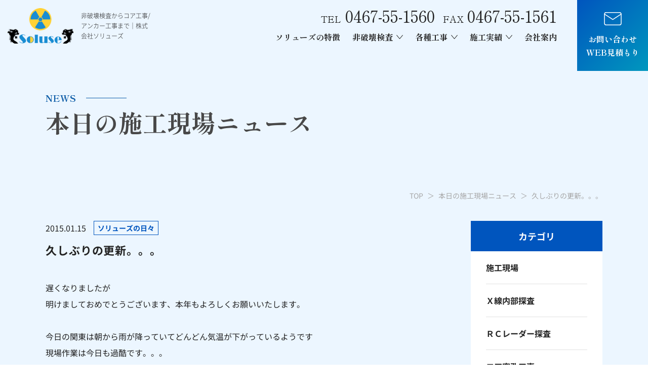

--- FILE ---
content_type: text/html; charset=UTF-8
request_url: https://soluse.co.jp/%E4%B9%85%E3%81%97%E3%81%B6%E3%82%8A%E3%81%AE%E6%9B%B4%E6%96%B0%E3%80%82%E3%80%82%E3%80%82/
body_size: 11506
content:
<!DOCTYPE HTML>
<html class="showPage">
<head>
<!-- Google tag (gtag.js) -->
<script async src="https://www.googletagmanager.com/gtag/js?id=G-MB0G5SW66T"></script>
<script>
  window.dataLayer = window.dataLayer || [];
  function gtag(){dataLayer.push(arguments);}
  gtag('js', new Date());

  gtag('config', 'G-CDM45WG2TR');
</script>	
<meta name="google-site-verification" content="hnPrY0-Mju0IbH2U6BxiJ3GJLFXYTNo1w1EB5tcxcrk" />
<meta charset="UTF-8">
<meta name="viewport" content="width=device-width">
<meta name="format-detection" content="telephone=no">
<title>
本日の施工現場ニュース｜久しぶりの更新。。。｜非破壊検査からコア抜き工事・アンカー工事まで一貫対応【株式会社ソリューズ】</title>
<meta name="description" content="本日の施工現場ニュース｜久しぶりの更新。。。｜線レントゲン内部探査や電磁波レーダー内部探査によるコンクリートの非破壊検査で内部の鉄筋や電線を調べます。その他アンカー工事、ダイヤモンドコア穿孔(コア抜き)工事、あと施工引張試験もすべて自社施工で安心な株式会社ソリューズへお任せください。">
<!-- ogp -->
<meta property="og:title" content="非破壊検査からコア抜き工事・アンカー工事まで一貫対応【株式会社ソリューズ】">
<meta property="og:site_name" content="非破壊検査からコア抜き工事・アンカー工事まで一貫対応【株式会社ソリューズ】">
<meta property="og:description" content="線レントゲン内部探査や電磁波レーダー内部探査によるコンクリートの非破壊検査で内部の鉄筋や電線を調べます。その他アンカー工事、ダイヤモンドコア穿孔(コア抜き)工事、あと施工引張試験もすべて自社施工で安心な株式会社ソリューズへお任せください。">
<meta property="og:type" content="website">
<meta property="og:url" content="https://soluse.co.jp">
<meta property="og:image" content="https://soluse.co.jp/wp/wp-content/themes/soluse/img/common/ogp.jpg" />
<meta property="og:locale" content="ja_JP">
<!-- ogp -->
<link rel="stylesheet" type="text/css" href="https://soluse.co.jp/wp/wp-content/themes/soluse/css/reset.css">
<link rel="stylesheet" type="text/css" href="https://soluse.co.jp/wp/wp-content/themes/soluse/css/common.css" media="print,only screen and (min-width:769px)">
<link rel="stylesheet" type="text/css" href="https://soluse.co.jp/wp/wp-content/themes/soluse/css/unique.css" media="print,only screen and (min-width:769px)">
<link rel="stylesheet" type="text/css" href="https://soluse.co.jp/wp/wp-content/themes/soluse/css/sp.css" media="only screen and (min-width: 0px) and (max-width: 768px)">
<link rel="stylesheet" type="text/css" href="https://soluse.co.jp/wp/wp-content/themes/soluse/slick/slick.css">
<link rel="stylesheet" type="text/css" href="https://soluse.co.jp/wp/wp-content/themes/soluse/slick/slick-theme.css">
<meta name='robots' content='max-image-preview:large' />
<link rel="alternate" type="application/rss+xml" title="株式会社ソリューズ &raquo; 久しぶりの更新。。。 のコメントのフィード" href="https://soluse.co.jp/%e4%b9%85%e3%81%97%e3%81%b6%e3%82%8a%e3%81%ae%e6%9b%b4%e6%96%b0%e3%80%82%e3%80%82%e3%80%82/feed/" />
<script type="text/javascript">
window._wpemojiSettings = {"baseUrl":"https:\/\/s.w.org\/images\/core\/emoji\/14.0.0\/72x72\/","ext":".png","svgUrl":"https:\/\/s.w.org\/images\/core\/emoji\/14.0.0\/svg\/","svgExt":".svg","source":{"concatemoji":"https:\/\/soluse.co.jp\/wp\/wp-includes\/js\/wp-emoji-release.min.js"}};
/*! This file is auto-generated */
!function(e,a,t){var n,r,o,i=a.createElement("canvas"),p=i.getContext&&i.getContext("2d");function s(e,t){p.clearRect(0,0,i.width,i.height),p.fillText(e,0,0);e=i.toDataURL();return p.clearRect(0,0,i.width,i.height),p.fillText(t,0,0),e===i.toDataURL()}function c(e){var t=a.createElement("script");t.src=e,t.defer=t.type="text/javascript",a.getElementsByTagName("head")[0].appendChild(t)}for(o=Array("flag","emoji"),t.supports={everything:!0,everythingExceptFlag:!0},r=0;r<o.length;r++)t.supports[o[r]]=function(e){if(p&&p.fillText)switch(p.textBaseline="top",p.font="600 32px Arial",e){case"flag":return s("\ud83c\udff3\ufe0f\u200d\u26a7\ufe0f","\ud83c\udff3\ufe0f\u200b\u26a7\ufe0f")?!1:!s("\ud83c\uddfa\ud83c\uddf3","\ud83c\uddfa\u200b\ud83c\uddf3")&&!s("\ud83c\udff4\udb40\udc67\udb40\udc62\udb40\udc65\udb40\udc6e\udb40\udc67\udb40\udc7f","\ud83c\udff4\u200b\udb40\udc67\u200b\udb40\udc62\u200b\udb40\udc65\u200b\udb40\udc6e\u200b\udb40\udc67\u200b\udb40\udc7f");case"emoji":return!s("\ud83e\udef1\ud83c\udffb\u200d\ud83e\udef2\ud83c\udfff","\ud83e\udef1\ud83c\udffb\u200b\ud83e\udef2\ud83c\udfff")}return!1}(o[r]),t.supports.everything=t.supports.everything&&t.supports[o[r]],"flag"!==o[r]&&(t.supports.everythingExceptFlag=t.supports.everythingExceptFlag&&t.supports[o[r]]);t.supports.everythingExceptFlag=t.supports.everythingExceptFlag&&!t.supports.flag,t.DOMReady=!1,t.readyCallback=function(){t.DOMReady=!0},t.supports.everything||(n=function(){t.readyCallback()},a.addEventListener?(a.addEventListener("DOMContentLoaded",n,!1),e.addEventListener("load",n,!1)):(e.attachEvent("onload",n),a.attachEvent("onreadystatechange",function(){"complete"===a.readyState&&t.readyCallback()})),(e=t.source||{}).concatemoji?c(e.concatemoji):e.wpemoji&&e.twemoji&&(c(e.twemoji),c(e.wpemoji)))}(window,document,window._wpemojiSettings);
</script>
<style type="text/css">
img.wp-smiley,
img.emoji {
	display: inline !important;
	border: none !important;
	box-shadow: none !important;
	height: 1em !important;
	width: 1em !important;
	margin: 0 0.07em !important;
	vertical-align: -0.1em !important;
	background: none !important;
	padding: 0 !important;
}
</style>
	<link rel='stylesheet' id='wp-block-library-css' href='https://soluse.co.jp/wp/wp-includes/css/dist/block-library/style.min.css' type='text/css' media='all' />
<link rel='stylesheet' id='classic-theme-styles-css' href='https://soluse.co.jp/wp/wp-includes/css/classic-themes.min.css' type='text/css' media='all' />
<style id='global-styles-inline-css' type='text/css'>
body{--wp--preset--color--black: #000000;--wp--preset--color--cyan-bluish-gray: #abb8c3;--wp--preset--color--white: #ffffff;--wp--preset--color--pale-pink: #f78da7;--wp--preset--color--vivid-red: #cf2e2e;--wp--preset--color--luminous-vivid-orange: #ff6900;--wp--preset--color--luminous-vivid-amber: #fcb900;--wp--preset--color--light-green-cyan: #7bdcb5;--wp--preset--color--vivid-green-cyan: #00d084;--wp--preset--color--pale-cyan-blue: #8ed1fc;--wp--preset--color--vivid-cyan-blue: #0693e3;--wp--preset--color--vivid-purple: #9b51e0;--wp--preset--gradient--vivid-cyan-blue-to-vivid-purple: linear-gradient(135deg,rgba(6,147,227,1) 0%,rgb(155,81,224) 100%);--wp--preset--gradient--light-green-cyan-to-vivid-green-cyan: linear-gradient(135deg,rgb(122,220,180) 0%,rgb(0,208,130) 100%);--wp--preset--gradient--luminous-vivid-amber-to-luminous-vivid-orange: linear-gradient(135deg,rgba(252,185,0,1) 0%,rgba(255,105,0,1) 100%);--wp--preset--gradient--luminous-vivid-orange-to-vivid-red: linear-gradient(135deg,rgba(255,105,0,1) 0%,rgb(207,46,46) 100%);--wp--preset--gradient--very-light-gray-to-cyan-bluish-gray: linear-gradient(135deg,rgb(238,238,238) 0%,rgb(169,184,195) 100%);--wp--preset--gradient--cool-to-warm-spectrum: linear-gradient(135deg,rgb(74,234,220) 0%,rgb(151,120,209) 20%,rgb(207,42,186) 40%,rgb(238,44,130) 60%,rgb(251,105,98) 80%,rgb(254,248,76) 100%);--wp--preset--gradient--blush-light-purple: linear-gradient(135deg,rgb(255,206,236) 0%,rgb(152,150,240) 100%);--wp--preset--gradient--blush-bordeaux: linear-gradient(135deg,rgb(254,205,165) 0%,rgb(254,45,45) 50%,rgb(107,0,62) 100%);--wp--preset--gradient--luminous-dusk: linear-gradient(135deg,rgb(255,203,112) 0%,rgb(199,81,192) 50%,rgb(65,88,208) 100%);--wp--preset--gradient--pale-ocean: linear-gradient(135deg,rgb(255,245,203) 0%,rgb(182,227,212) 50%,rgb(51,167,181) 100%);--wp--preset--gradient--electric-grass: linear-gradient(135deg,rgb(202,248,128) 0%,rgb(113,206,126) 100%);--wp--preset--gradient--midnight: linear-gradient(135deg,rgb(2,3,129) 0%,rgb(40,116,252) 100%);--wp--preset--duotone--dark-grayscale: url('#wp-duotone-dark-grayscale');--wp--preset--duotone--grayscale: url('#wp-duotone-grayscale');--wp--preset--duotone--purple-yellow: url('#wp-duotone-purple-yellow');--wp--preset--duotone--blue-red: url('#wp-duotone-blue-red');--wp--preset--duotone--midnight: url('#wp-duotone-midnight');--wp--preset--duotone--magenta-yellow: url('#wp-duotone-magenta-yellow');--wp--preset--duotone--purple-green: url('#wp-duotone-purple-green');--wp--preset--duotone--blue-orange: url('#wp-duotone-blue-orange');--wp--preset--font-size--small: 13px;--wp--preset--font-size--medium: 20px;--wp--preset--font-size--large: 36px;--wp--preset--font-size--x-large: 42px;--wp--preset--spacing--20: 0.44rem;--wp--preset--spacing--30: 0.67rem;--wp--preset--spacing--40: 1rem;--wp--preset--spacing--50: 1.5rem;--wp--preset--spacing--60: 2.25rem;--wp--preset--spacing--70: 3.38rem;--wp--preset--spacing--80: 5.06rem;--wp--preset--shadow--natural: 6px 6px 9px rgba(0, 0, 0, 0.2);--wp--preset--shadow--deep: 12px 12px 50px rgba(0, 0, 0, 0.4);--wp--preset--shadow--sharp: 6px 6px 0px rgba(0, 0, 0, 0.2);--wp--preset--shadow--outlined: 6px 6px 0px -3px rgba(255, 255, 255, 1), 6px 6px rgba(0, 0, 0, 1);--wp--preset--shadow--crisp: 6px 6px 0px rgba(0, 0, 0, 1);}:where(.is-layout-flex){gap: 0.5em;}body .is-layout-flow > .alignleft{float: left;margin-inline-start: 0;margin-inline-end: 2em;}body .is-layout-flow > .alignright{float: right;margin-inline-start: 2em;margin-inline-end: 0;}body .is-layout-flow > .aligncenter{margin-left: auto !important;margin-right: auto !important;}body .is-layout-constrained > .alignleft{float: left;margin-inline-start: 0;margin-inline-end: 2em;}body .is-layout-constrained > .alignright{float: right;margin-inline-start: 2em;margin-inline-end: 0;}body .is-layout-constrained > .aligncenter{margin-left: auto !important;margin-right: auto !important;}body .is-layout-constrained > :where(:not(.alignleft):not(.alignright):not(.alignfull)){max-width: var(--wp--style--global--content-size);margin-left: auto !important;margin-right: auto !important;}body .is-layout-constrained > .alignwide{max-width: var(--wp--style--global--wide-size);}body .is-layout-flex{display: flex;}body .is-layout-flex{flex-wrap: wrap;align-items: center;}body .is-layout-flex > *{margin: 0;}:where(.wp-block-columns.is-layout-flex){gap: 2em;}.has-black-color{color: var(--wp--preset--color--black) !important;}.has-cyan-bluish-gray-color{color: var(--wp--preset--color--cyan-bluish-gray) !important;}.has-white-color{color: var(--wp--preset--color--white) !important;}.has-pale-pink-color{color: var(--wp--preset--color--pale-pink) !important;}.has-vivid-red-color{color: var(--wp--preset--color--vivid-red) !important;}.has-luminous-vivid-orange-color{color: var(--wp--preset--color--luminous-vivid-orange) !important;}.has-luminous-vivid-amber-color{color: var(--wp--preset--color--luminous-vivid-amber) !important;}.has-light-green-cyan-color{color: var(--wp--preset--color--light-green-cyan) !important;}.has-vivid-green-cyan-color{color: var(--wp--preset--color--vivid-green-cyan) !important;}.has-pale-cyan-blue-color{color: var(--wp--preset--color--pale-cyan-blue) !important;}.has-vivid-cyan-blue-color{color: var(--wp--preset--color--vivid-cyan-blue) !important;}.has-vivid-purple-color{color: var(--wp--preset--color--vivid-purple) !important;}.has-black-background-color{background-color: var(--wp--preset--color--black) !important;}.has-cyan-bluish-gray-background-color{background-color: var(--wp--preset--color--cyan-bluish-gray) !important;}.has-white-background-color{background-color: var(--wp--preset--color--white) !important;}.has-pale-pink-background-color{background-color: var(--wp--preset--color--pale-pink) !important;}.has-vivid-red-background-color{background-color: var(--wp--preset--color--vivid-red) !important;}.has-luminous-vivid-orange-background-color{background-color: var(--wp--preset--color--luminous-vivid-orange) !important;}.has-luminous-vivid-amber-background-color{background-color: var(--wp--preset--color--luminous-vivid-amber) !important;}.has-light-green-cyan-background-color{background-color: var(--wp--preset--color--light-green-cyan) !important;}.has-vivid-green-cyan-background-color{background-color: var(--wp--preset--color--vivid-green-cyan) !important;}.has-pale-cyan-blue-background-color{background-color: var(--wp--preset--color--pale-cyan-blue) !important;}.has-vivid-cyan-blue-background-color{background-color: var(--wp--preset--color--vivid-cyan-blue) !important;}.has-vivid-purple-background-color{background-color: var(--wp--preset--color--vivid-purple) !important;}.has-black-border-color{border-color: var(--wp--preset--color--black) !important;}.has-cyan-bluish-gray-border-color{border-color: var(--wp--preset--color--cyan-bluish-gray) !important;}.has-white-border-color{border-color: var(--wp--preset--color--white) !important;}.has-pale-pink-border-color{border-color: var(--wp--preset--color--pale-pink) !important;}.has-vivid-red-border-color{border-color: var(--wp--preset--color--vivid-red) !important;}.has-luminous-vivid-orange-border-color{border-color: var(--wp--preset--color--luminous-vivid-orange) !important;}.has-luminous-vivid-amber-border-color{border-color: var(--wp--preset--color--luminous-vivid-amber) !important;}.has-light-green-cyan-border-color{border-color: var(--wp--preset--color--light-green-cyan) !important;}.has-vivid-green-cyan-border-color{border-color: var(--wp--preset--color--vivid-green-cyan) !important;}.has-pale-cyan-blue-border-color{border-color: var(--wp--preset--color--pale-cyan-blue) !important;}.has-vivid-cyan-blue-border-color{border-color: var(--wp--preset--color--vivid-cyan-blue) !important;}.has-vivid-purple-border-color{border-color: var(--wp--preset--color--vivid-purple) !important;}.has-vivid-cyan-blue-to-vivid-purple-gradient-background{background: var(--wp--preset--gradient--vivid-cyan-blue-to-vivid-purple) !important;}.has-light-green-cyan-to-vivid-green-cyan-gradient-background{background: var(--wp--preset--gradient--light-green-cyan-to-vivid-green-cyan) !important;}.has-luminous-vivid-amber-to-luminous-vivid-orange-gradient-background{background: var(--wp--preset--gradient--luminous-vivid-amber-to-luminous-vivid-orange) !important;}.has-luminous-vivid-orange-to-vivid-red-gradient-background{background: var(--wp--preset--gradient--luminous-vivid-orange-to-vivid-red) !important;}.has-very-light-gray-to-cyan-bluish-gray-gradient-background{background: var(--wp--preset--gradient--very-light-gray-to-cyan-bluish-gray) !important;}.has-cool-to-warm-spectrum-gradient-background{background: var(--wp--preset--gradient--cool-to-warm-spectrum) !important;}.has-blush-light-purple-gradient-background{background: var(--wp--preset--gradient--blush-light-purple) !important;}.has-blush-bordeaux-gradient-background{background: var(--wp--preset--gradient--blush-bordeaux) !important;}.has-luminous-dusk-gradient-background{background: var(--wp--preset--gradient--luminous-dusk) !important;}.has-pale-ocean-gradient-background{background: var(--wp--preset--gradient--pale-ocean) !important;}.has-electric-grass-gradient-background{background: var(--wp--preset--gradient--electric-grass) !important;}.has-midnight-gradient-background{background: var(--wp--preset--gradient--midnight) !important;}.has-small-font-size{font-size: var(--wp--preset--font-size--small) !important;}.has-medium-font-size{font-size: var(--wp--preset--font-size--medium) !important;}.has-large-font-size{font-size: var(--wp--preset--font-size--large) !important;}.has-x-large-font-size{font-size: var(--wp--preset--font-size--x-large) !important;}
.wp-block-navigation a:where(:not(.wp-element-button)){color: inherit;}
:where(.wp-block-columns.is-layout-flex){gap: 2em;}
.wp-block-pullquote{font-size: 1.5em;line-height: 1.6;}
</style>
<link rel='stylesheet' id='dnd-upload-cf7-css' href='https://soluse.co.jp/wp/wp-content/plugins/drag-and-drop-multiple-file-upload-contact-form-7/assets/css/dnd-upload-cf7.css' type='text/css' media='all' />
<link rel='stylesheet' id='contact-form-7-css' href='https://soluse.co.jp/wp/wp-content/plugins/contact-form-7/includes/css/styles.css' type='text/css' media='all' />
<link rel='stylesheet' id='contact-form-7-confirm-css' href='https://soluse.co.jp/wp/wp-content/plugins/contact-form-7-add-confirm/includes/css/styles.css' type='text/css' media='all' />
<link rel='stylesheet' id='fancybox-css' href='https://soluse.co.jp/wp/wp-content/plugins/easy-fancybox/fancybox/1.5.4/jquery.fancybox.min.css' type='text/css' media='screen' />
<script type='text/javascript' src='https://soluse.co.jp/wp/wp-includes/js/jquery/jquery.min.js' id='jquery-core-js'></script>
<script type='text/javascript' src='https://soluse.co.jp/wp/wp-includes/js/jquery/jquery-migrate.min.js' id='jquery-migrate-js'></script>
<link rel="https://api.w.org/" href="https://soluse.co.jp/wp-json/" /><link rel="alternate" type="application/json" href="https://soluse.co.jp/wp-json/wp/v2/posts/953" /><link rel="EditURI" type="application/rsd+xml" title="RSD" href="https://soluse.co.jp/wp/xmlrpc.php?rsd" />
<link rel="wlwmanifest" type="application/wlwmanifest+xml" href="https://soluse.co.jp/wp/wp-includes/wlwmanifest.xml" />
<link rel="canonical" href="https://soluse.co.jp/%e4%b9%85%e3%81%97%e3%81%b6%e3%82%8a%e3%81%ae%e6%9b%b4%e6%96%b0%e3%80%82%e3%80%82%e3%80%82/" />
<link rel='shortlink' href='https://soluse.co.jp/?p=953' />
<link rel="alternate" type="application/json+oembed" href="https://soluse.co.jp/wp-json/oembed/1.0/embed?url=https%3A%2F%2Fsoluse.co.jp%2F%25e4%25b9%2585%25e3%2581%2597%25e3%2581%25b6%25e3%2582%258a%25e3%2581%25ae%25e6%259b%25b4%25e6%2596%25b0%25e3%2580%2582%25e3%2580%2582%25e3%2580%2582%2F" />
<link rel="alternate" type="text/xml+oembed" href="https://soluse.co.jp/wp-json/oembed/1.0/embed?url=https%3A%2F%2Fsoluse.co.jp%2F%25e4%25b9%2585%25e3%2581%2597%25e3%2581%25b6%25e3%2582%258a%25e3%2581%25ae%25e6%259b%25b4%25e6%2596%25b0%25e3%2580%2582%25e3%2580%2582%25e3%2580%2582%2F&#038;format=xml" />
<link rel="icon" href="https://soluse.co.jp/wp/wp-content/uploads/2023/07/cropped-fb-1-32x32.png" sizes="32x32" />
<link rel="icon" href="https://soluse.co.jp/wp/wp-content/uploads/2023/07/cropped-fb-1-192x192.png" sizes="192x192" />
<link rel="apple-touch-icon" href="https://soluse.co.jp/wp/wp-content/uploads/2023/07/cropped-fb-1-180x180.png" />
<meta name="msapplication-TileImage" content="https://soluse.co.jp/wp/wp-content/uploads/2023/07/cropped-fb-1-270x270.png" />
<script type="text/javascript" src="https://soluse.co.jp/wp/wp-content/themes/soluse/slick/slick.min.js" defer="defer"></script>
<script type="text/javascript" src="https://soluse.co.jp/wp/wp-content/themes/soluse/js/jquery.inview.js" defer="defer"></script>
<script type="text/javascript" src="https://soluse.co.jp/wp/wp-content/themes/soluse/js/fixed-class.js" defer="defer"></script>
<script type="text/javascript" src="https://soluse.co.jp/wp/wp-content/themes/soluse/js/smoothscrollex.js" defer="defer"></script>
<script type="text/javascript" src="https://soluse.co.jp/wp/wp-content/themes/soluse/js/infinite-scroll.js" defer="defer"></script>
<script type="text/javascript" src="https://soluse.co.jp/wp/wp-content/themes/soluse/js/custom-sp.js" defer="defer"></script>
<script>	
jQuery(function() {
    var url = location.protocol + "//" + location.host + location.pathname + location.search;
    var params = url.split('?');
    var paramms = params.length>1&&params[1].split('&');
    var paramArray = [];
    for(var i = 0; i < paramms.length; i++) {
        var vl = paramms[i].split('=');
        paramArray.push(vl[0]);
        paramArray[vl[0]] = vl[1];

        var terms = decodeURIComponent(vl[1]);
        jQuery('input').each(function(){
            var val = jQuery(this).val();
			console.log(terms);
            if(terms === val) {
				
                jQuery(this).prop("checked",true);
                
            }
			
        });

    }
});
</script>
</head>
<body class="post-template-default single single-post postid-953 single-format-standard" ontouchstart="">
							
<header>
    <div id="header">
		<div class="header_inner flex">			
			<div class="logo_box flex">
								<div class="logo">
					<a href="https://soluse.co.jp">
						<img src="https://soluse.co.jp/wp/wp-content/themes/soluse/img/common/logo.png" width="260" height="140" alt="非破壊検査からコア抜き工事・アンカー工事まで一貫対応【株式会社ソリューズ】">
					</a>
				</div>
								<div class="text01">
					<p>非破壊検査からコア工事/アンカー工事まで｜株式会社ソリューズ</p>
				</div>
			</div>
			<div class="right min flex">
				<div class="right_in">
					<div class="num_box flex">
						<p class="tel"><a class="no-pc" href="tel:0467-55-1560"><span class="mini">TEL</span>0467-55-1560</a></p>
						<p class="fax"><span class="mini">FAX</span>0467-55-1561</p>
					</div>
					<div id="gnav">
						<ul class="flex">	
							<li><a class="waku" href="https://soluse.co.jp/point">ソリューズの特徴</a></li>
							<li><span class="waku">非破壊検査</span>
								<div class="overlay"></div>
								<div class="nav_bg">
									<div class="wrap">
										<p class="midashi ao"><span>非破壊検査</span></p>
										<ul class="g_sub flex">
											<li><a href="https://soluse.co.jp/inspection">非破壊検査について</a></li>
											<li><a href="https://soluse.co.jp/xray">Ｘ線レントゲン内部探査</a></li>
											<li><a href="https://soluse.co.jp/radar">電磁波レーダー内部探査</a></li>
										</ul>
									</div>		
								</div>		
							</li>		
							<li><span class="waku">各種工事</span>
								<div class="overlay"></div>
								<div class="nav_bg">
									<div class="wrap">
										<p class="midashi ao"><span>各種工事</span></p>
										<ul class="g_sub flex">
											<li><a href="https://soluse.co.jp/hole">ダイヤモンド穿孔工事</a></li>
											<li><a href="https://soluse.co.jp/anchor">各種アンカー工事</a></li>
											<li><a href="https://soluse.co.jp/test">あと施工アンカー引張試験</a></li>
											<li><a href="https://soluse.co.jp/car">レントゲン車両制作</a></li>
										</ul>
									</div>		
								</div>		
							</li>		
							<li><span class="waku">施工実績</span>
								<div class="overlay"></div>
								<div class="nav_bg">
									<div class="wrap">
										<p class="midashi ao"><span>施工実績</span></p>
										<ul class="g_sub flex">
											<li><a href="https://soluse.co.jp/case">施工実績一覧</a></li>
											<li><a href="https://soluse.co.jp/blog">本日の施工現場ニュース</a></li>
										</ul>
									</div>		
								</div>		
							</li>
							<li><a class="waku" href="https://soluse.co.jp/company">会社案内</a></li>
						</ul>			
					</div>
				</div>
				<div class="h_btn">
					<a href="https://soluse.co.jp/contact">
						<span>お問い合わせ<br>WEB見積もり</span>
					</a>
				</div>
			</div>
		</div>
		
		<div id="sp-gnav" class="sp">
			<div class="sp-nav-btn"></div>
			<div class="sp_tel"><a href="tel:0467-55-1560"><img src="https://soluse.co.jp/wp/wp-content/themes/soluse/img/common/sp_tel.png" alt="0467-55-1560" width="49" height="48"></a></div>
			<div class="sp-nav-list">
				<div class="overlay-nav"></div>
				<div class="navs-list">
					<ul>					
						<li><a href="https://soluse.co.jp/point">ソリューズの特徴</a></li>
						<li>
							<div class="nav-midashi">非破壊検査</div>
							<ul class="sp-nav">
								<li><a href="https://soluse.co.jp/inspection">非破壊検査について</a></li>
								<li><a href="https://soluse.co.jp/xray">Ｘ線レントゲン内部探査</a></li>
								<li><a href="https://soluse.co.jp/radar">電磁波レーダー内部探査</a></li>
							</ul>
						</li>
						<li>
							<div class="nav-midashi">各種工事</div>
							<ul class="sp-nav">
								<li><a href="https://soluse.co.jp/hole">ダイヤモンド穿孔工事</a></li>
								<li><a href="https://soluse.co.jp/anchor">各種アンカー工事</a></li>
								<li><a href="https://soluse.co.jp/test">あと施工アンカー引張試験</a></li>
								<li><a href="https://soluse.co.jp/car">レントゲン車両制作</a></li>
							</ul>
						</li>
						<li>
							<div class="nav-midashi">施工実績</div>
							<ul class="sp-nav">
								<li><a href="https://soluse.co.jp/case">施工実績</a></li>
								<li><a href="https://soluse.co.jp/blog">本日の施工現場ニュース</a></li>
							</ul>
						</li>
						<li><a href="https://soluse.co.jp/company">会社案内</a></li>
						<li><a href="https://soluse.co.jp/category/news/">お知らせ</a></li>
					</ul>
					<div class="num_box min">
						<p class="tel"><a class="no-pc" href="tel:0467-55-1560">TEL<span>0467-55-1560</span></a></p>
						<p class="fax">FAX<span>0467-55-1561</span></p>
					</div>
				</div>
			</div>
		</div>
	</div>
</header>

<div id="fixed_trigger"></div>
	
<div class="kotei_btn sp">
	<a href="https://soluse.co.jp/contact">
		<span>お問い合わせ・WEB見積もり</span>
	</a>
</div>
<div id="main" class="kasou">
    <div class="wrap">
		<p><span>NEWS</span></p>
		<h1>本日の施工現場ニュース</h1>
    </div>
</div>


<div id="bread">
	<div class="wrap">
		<ul class="bread-list flex">
			<li><a href="https://soluse.co.jp">TOP</a></li>
			<li><a href="https://soluse.co.jp/blog">本日の施工現場ニュース</a></li>
			<li>久しぶりの更新。。。</li>
		</ul>
	</div>
</div>

<main>
	<div id="contents" class="blogyou">
		<div id="two-content" class="wrap cf">
			<div id="two-side" class="two-side">
               <ul class="sideBox01">
	<li>
		<h2 class="widgettitle side_t01"><span>カテゴリ</span></h2>
		<div class="side_in">
			<ul class="cat_list pc">
				<li><a href="https://soluse.co.jp/category/cate04/">施工現場</a></li><li><a href="https://soluse.co.jp/category/cate06/">Ｘ線内部探査</a></li><li><a href="https://soluse.co.jp/category/cate05/">ＲＣレーダー探査</a></li><li><a href="https://soluse.co.jp/category/coa/">コア穿孔工事</a></li><li><a href="https://soluse.co.jp/category/cate08/">あと施工アンカー打設工事</a></li><li><a href="https://soluse.co.jp/category/cate09/">アンカー引張試験</a></li><li><a href="https://soluse.co.jp/category/cate03/">住宅防音工事</a></li><li><a href="https://soluse.co.jp/category/solusenyan/">ソリューズのにゃんこ</a></li><li><a href="https://soluse.co.jp/category/cate02/">ソリューズの日々</a></li><li><a href="https://soluse.co.jp/category/jiyukuukan/">時遊食感（飲食店事業）</a></li><li><a href="https://soluse.co.jp/category/cate07/">ken style</a></li><li><a href="https://soluse.co.jp/category/news/">お知らせ</a></li>			</ul>

			<select class="archive_list sp" name="cat_list" onchange="document.location.href=this.options[this.selectedIndex].value;">
				<option value="">カテゴリを選ぶ</option>
																<option  value="https://soluse.co.jp/category/cate04/">施工現場</option>
																<option  value="https://soluse.co.jp/category/cate06/">Ｘ線内部探査</option>
																<option  value="https://soluse.co.jp/category/cate05/">ＲＣレーダー探査</option>
																<option  value="https://soluse.co.jp/category/coa/">コア穿孔工事</option>
																<option  value="https://soluse.co.jp/category/cate08/">あと施工アンカー打設工事</option>
																<option  value="https://soluse.co.jp/category/cate09/">アンカー引張試験</option>
																<option  value="https://soluse.co.jp/category/cate03/">住宅防音工事</option>
																<option  value="https://soluse.co.jp/category/solusenyan/">ソリューズのにゃんこ</option>
																<option  value="https://soluse.co.jp/category/cate02/">ソリューズの日々</option>
																<option  value="https://soluse.co.jp/category/jiyukuukan/">時遊食感（飲食店事業）</option>
																<option  value="https://soluse.co.jp/category/cate07/">ken style</option>
																<option  value="https://soluse.co.jp/category/news/">お知らせ</option>
							</select>
		</div>
	</li>
</ul>            </div>
            <div id="two-main" class="two-main">
				<div class="blog_single flex">
								
					<article class="blog01">
						<div class="info flex">
							<p class="time">2015.01.15</p>
							<ul class="cat flex">
							<li>ソリューズの日々</li>							</ul>
						</div>									
						<h2 class="title">久しぶりの更新。。。</h2>
						<div class="editor common_text">
							<p>遅くなりましたが</p>
<p>明けましておめでとうございます、本年もよろしくお願いいたします。</p>
<p>&nbsp;</p>
<p>今日の関東は朝から雨が降っていてどんどん気温が下がっているようです</p>
<p>現場作業は今日も過酷です。。。</p>
<p>&nbsp;</p>
<p>&nbsp;</p>
<p>昨日は『どんど焼き』だったようです、夕方頃から近所のあちこちで</p>
<p>正月飾りを持って歩く人を見ました、お団子は食べましたか？</p>
<p>どんど焼きの火にあたったり、焼いた団子を食べれば、その１年間健康でいられるなどの</p>
<p>言い伝えもあり、無病息災を祈る民間伝承行事</p>
<p>日本の行事にはそれぞれ意味があり大事にしていきたいとても素敵なことですね。</p>
						</div>
					</article>
					
																</div>
				
				<div class="post-navigation">
					<ul class="flex">
                                            <li class="prev"><a href="https://soluse.co.jp/%e6%ba%96%e5%82%99%e3%82%82%e3%81%be%e3%81%9f%e6%a5%bd%e3%81%97%e3%81%8f%e3%81%82%e3%82%8a%e3%81%8c%e3%81%a8%e3%81%86%e3%81%94%e3%81%96%e3%81%84%e3%81%be%e3%81%97%e3%81%9f%ef%bc%81/" rel="prev"><span>前のページ</span></a></li>
                                            <li class="blog_back"><a href="https://soluse.co.jp/blog">一覧へ戻る</a></li>
                                            <li class="next"><a href="https://soluse.co.jp/x%e7%b7%9a%e6%a4%9c%e6%9f%bb%e8%bb%8a%e4%b8%a1%e3%82%82%e4%bd%9c%e6%88%90%e3%81%97%e3%81%a6%e3%81%84%e3%81%be%e3%81%99/" rel="next"><span>次のページ</span></a></li>
                                        </ul>
				</div>
    		</div>
    	</div>
    </div>
</main>

<footer>
	<div id="footer">
		<section id="footer01">
			<div class="wrap shiro">
				<div class="title_box tcenter shiro inviewRight">
					<h2 class="title01">CONTACT</h2>
					<p class="title_p">お見積もり・お問い合わせ</p>
				</div>
				<div class="cnt flex ">
					<div class="text common_text inviewRight">
						<p>安心していただける丁寧な説明と対応をお約束いたします。</p>
						<p>非破壊探査・コア抜き工事・アンカー工事・引張試験のご相談がございましたら、お気軽にご連絡ください。</p>
					</div>
					<div class="icon_box_list tcenter flex min inviewRight">
						<div class="icon_box icon_box01 flex">
							<div class="icon">
								<img src="https://soluse.co.jp/wp/wp-content/themes/soluse/img/common/icon01.png" width="103" height="103" alt="全国対応可能">
							</div>
							<p>全国対応<br>可能</p>
						</div>
						<div class="icon_box icon_box02 flex">
							<div class="icon">
								<img src="https://soluse.co.jp/wp/wp-content/themes/soluse/img/common/icon02.png" width="100" height="100" alt="見積り最短1日">
							</div>
							<p>見積り<br>最短1日</p>
						</div>
					</div>
				</div>
				<div class="box_list tcenter flex">
					<div class="box inviewsUp">
						<h3 class="min">電話<span>はコチラ</span></h3>
						<div class="icon">
							<img src="https://soluse.co.jp/wp/wp-content/themes/soluse/img/common/box01.png" width="160" height="160" alt="電話">
						</div>
						<p class="tel num min"><a class="no-pc" href="tel:0467-55-1560">0467-55-1560</a></p>
						<p class="p01">受付：平日9:00～17:00</p>
					</div>
					<div class="box inviewsUp">
						<h3 class="min">FAX<span>はコチラ</span></h3>
						<div class="icon">
							<img src="https://soluse.co.jp/wp/wp-content/themes/soluse/img/common/box02.png" width="160" height="160" alt="FAX">
						</div>
						<p class="fax num min">0467-55-1561</p>
					</div>
					<div class="box inviewsUp">
						<h3 class="min">メール<span>はコチラ</span></h3>
						<div class="icon">
							<img src="https://soluse.co.jp/wp/wp-content/themes/soluse/img/common/box03.png" width="160" height="160" alt="メール">
						</div>
						<div class="btn03 min">
							<a href="https://soluse.co.jp/contact/#mail_box"><span>メールフォーム</span></a>
						</div>
					</div>
					<div class="box inviewsUp">
						<h3 class="min">LINE<span>はコチラ</span></h3>
						<div class="icon">
							<img src="https://soluse.co.jp/wp/wp-content/themes/soluse/img/common/box04.png" width="160" height="160" alt="LINE">
						</div>
						<div class="btn03 min">
							<a href="https://soluse.co.jp/contact/#line_box"><span>友達追加</span></a>
						</div>
					</div>
				</div>	
			</div>	
		</section>
		
		<section id="footer02">
			<div class="wrap">
				<div class="cnt flex">
					<div class="left">
						<p class="text01 ao zkg inviewRight">ABOUT US</p>
						<h2 class="min inviewRight">ソリューズについて</h2>
						<div class="text common_text inviewRight">
							<p>「ソリューズ」はコンクリートを壊さずに内部を調べる非破壊探査・検査、正確な場所に穴を開けるダイヤモンドコア穿孔工事（コア抜き工事）、 耐震補強工事で活躍するアンカー工事、強度・耐久性を保証するための、あと施工アンカー引張試験の自社一貫対応が可能です。すべての工程をワンストップで対応できるので、ご依頼の手間と施工費用を最小限に抑えられます。また同じ担当者が一貫して対応するので品質にズレがなく、 工期も短縮することが可能です。高品質でしっかりと管理された施工を安価でお届けいたします。</p>
						</div>
					</div>
					<div class="anshin inviewsUp">
						<img src="https://soluse.co.jp/wp/wp-content/themes/soluse/img/common/anshin.png" width="980" height="760" alt="3つの安心">
					</div>
				</div>
			</div>			
		</section>
		
		<section id="footer03">
			<div class="wrap">
				<div class="cnt01 flex">
					<div class="left flex">
						<h2>
							<a href="https://soluse.co.jp">
								<img src="https://soluse.co.jp/wp/wp-content/themes/soluse/img/common/logo.png" width="260" height="140" alt="非破壊検査からコア抜き工事・アンカー工事まで一貫対応【株式会社ソリューズ】">
							</a>
						</h2>
						<div class="num_box min">
							<p class="tel"><a class="no-pc" href="tel:0467-55-1560"><span class="mini">TEL</span>0467-55-1560</a></p>
							<p class="fax"><span class="mini">FAX</span>0467-55-1561</p>
						</div>
					</div>
					<div class="f_btn">
						<a href="https://soluse.co.jp/contact"><span>お見積もり<br>お問い合わせ</span></a>
					</div>
				</div>
				<div class="cnt02 flex">
					<div class="left">
						<div class="address">
							<p>〒253-0008</p>
							<p>神奈川県茅ヶ崎市芹沢2436-3</p>
						</div>
						<p class="mail"><a href="mailto:info@soluse.co.jp">mail.info@soluse.co.jp</a></p>
						<p class="invoice">インボイス番号.T1021001004846</p>
					</div>
					<div class="fnav flex">
						<ul>
							<li class="marb"><a href="https://soluse.co.jp/point"><span>ソリューズの特徴</span></a></li>
							<li><span>非破壊検査</span></li>
							<li><a href="https://soluse.co.jp/inspection">非破検査について</a></li>
							<li><a href="https://soluse.co.jp/xray">Ｘ線レントゲン内部探査</a></li>
							<li><a href="https://soluse.co.jp/radar">電磁波レーダー内部探査</a></li>
						</ul>
						<ul>
							<li><span>各種工事</span></li>
							<li><a href="https://soluse.co.jp/anchor">各種アンカー工事</a></li>
							<li><a href="https://soluse.co.jp/test">あと施工アンカー引張試験</a></li>
							<li><a href="https://soluse.co.jp/hole">ダイヤモンド穿孔工事</a></li>
							<li><a href="https://soluse.co.jp/car">レントゲン車両制作</a></li>
						</ul>
						<ul>
							<li><a href="https://soluse.co.jp/case"><span>施工実績</span></a></li>
							<li class="marb"><a href="https://soluse.co.jp/blog">本日の施工現場</a></li>							
							<li class="marb"><a href="https://soluse.co.jp/company"><span>会社案内</span></a></li>
							<li><a href="https://soluse.co.jp/category/news/"><span>お知らせ</span></a></li>
						</ul>
					</div>
				</div>
				<div class="cnt03 flex">
					<ul class="policy flex">
						<li><a href="https://soluse.co.jp/privacy">プライバシーポリシー</a></li>
						<li><a href="https://soluse.co.jp/sitepolicy">サイトポリシー</a></li>
					</ul>
					<div class="copyright tcenter">©2006-2026　株式会社ソリューズ</div>
				</div>
			</div>
		</section>
	</div>
</footer>
<script type="text/javascript">
document.addEventListener( 'wpcf7mailsent', function( event ) {
	if ( '26425' == event.detail.contactFormId ) {
		window.location.href = 'https://soluse.co.jp/thanks';
		}
	if ( '353' == event.detail.contactFormId ) {
		window.location.href = 'https://soluse.co.jp/thanks02';
		}
}, false );
</script>
<script type='text/javascript' src='https://soluse.co.jp/wp/wp-content/plugins/contact-form-7/includes/swv/js/index.js' id='swv-js'></script>
<script type='text/javascript' id='contact-form-7-js-extra'>
/* <![CDATA[ */
var wpcf7 = {"api":{"root":"https:\/\/soluse.co.jp\/wp-json\/","namespace":"contact-form-7\/v1"}};
/* ]]> */
</script>
<script type='text/javascript' src='https://soluse.co.jp/wp/wp-content/plugins/contact-form-7/includes/js/index.js' id='contact-form-7-js'></script>
<script type='text/javascript' src='https://soluse.co.jp/wp/wp-content/plugins/drag-and-drop-multiple-file-upload-contact-form-7/assets/js/codedropz-uploader-min.js' id='codedropz-uploader-js'></script>
<script type='text/javascript' id='dnd-upload-cf7-js-extra'>
/* <![CDATA[ */
var dnd_cf7_uploader = {"ajax_url":"https:\/\/soluse.co.jp\/wp\/wp-admin\/admin-ajax.php","ajax_nonce":"c23a0415a2","drag_n_drop_upload":{"tag":"h4","text":"\u3053\u3053\u306b\u30d5\u30a1\u30a4\u30eb\u3092\u30c9\u30ed\u30c3\u30d7\u3057\u3066\u304f\u3060\u3055\u3044","or_separator":"\u307e\u305f\u306f","browse":"\u30d5\u30a1\u30a4\u30eb\u3092\u9078\u629e","server_max_error":"\u30d5\u30a1\u30a4\u30eb\u304c\u30b5\u30fc\u30d0\u30fc\u306e\u6700\u5927\u30a2\u30c3\u30d7\u30ed\u30fc\u30c9\u30b5\u30a4\u30ba\u3092\u8d85\u3048\u3066\u3044\u307e\u3059\u3002","large_file":"\u30d5\u30a1\u30a4\u30eb\u304c\u5927\u304d\u3059\u304e\u307e\u3059\u3002","inavalid_type":"\u30a2\u30c3\u30d7\u30ed\u30fc\u30c9\u3055\u308c\u305f\u30d5\u30a1\u30a4\u30eb\u306e\u5f62\u5f0f\u306f\u8a31\u53ef\u3055\u308c\u3066\u3044\u307e\u305b\u3093\u3002","max_file_limit":"\u30a2\u30c3\u30d7\u30ed\u30fc\u30c9\u3067\u304d\u308b\u30d5\u30a1\u30a4\u30eb\u6570\u306f5\u500b\u307e\u3067\u3067\u3059\u3002","required":"This field is required.","delete":{"text":"deleting","title":"Remove"}},"dnd_text_counter":"of","disable_btn":""};
/* ]]> */
</script>
<script type='text/javascript' src='https://soluse.co.jp/wp/wp-content/plugins/drag-and-drop-multiple-file-upload-contact-form-7/assets/js/dnd-upload-cf7.js' id='dnd-upload-cf7-js'></script>
<script type='text/javascript' src='https://soluse.co.jp/wp/wp-includes/js/jquery/jquery.form.min.js' id='jquery-form-js'></script>
<script type='text/javascript' src='https://soluse.co.jp/wp/wp-content/plugins/contact-form-7-add-confirm/includes/js/scripts.js' id='contact-form-7-confirm-js'></script>
<script type='text/javascript' src='https://soluse.co.jp/wp/wp-content/plugins/easy-fancybox/fancybox/1.5.4/jquery.fancybox.min.js' id='jquery-fancybox-js'></script>
<script type='text/javascript' id='jquery-fancybox-js-after'>
var fb_timeout, fb_opts={'overlayShow':true,'hideOnOverlayClick':true,'showCloseButton':true,'margin':20,'enableEscapeButton':true,'autoScale':true,'speedIn':600,'speedOut':400 };
if(typeof easy_fancybox_handler==='undefined'){
var easy_fancybox_handler=function(){
jQuery([".nolightbox","a.wp-block-fileesc_html__button","a.pin-it-button","a[href*='pinterest.com\/pin\/create']","a[href*='facebook.com\/share']","a[href*='twitter.com\/share']"].join(',')).addClass('nofancybox');
jQuery('a.fancybox-close').on('click',function(e){e.preventDefault();jQuery.fancybox.close()});
/* IMG */
var fb_IMG_select=jQuery('a[href*=".jpg" i]:not(.nofancybox,li.nofancybox>a),area[href*=".jpg" i]:not(.nofancybox),a[href*=".jpeg" i]:not(.nofancybox,li.nofancybox>a),area[href*=".jpeg" i]:not(.nofancybox),a[href*=".png" i]:not(.nofancybox,li.nofancybox>a),area[href*=".png" i]:not(.nofancybox),a[href*=".webp" i]:not(.nofancybox,li.nofancybox>a),area[href*=".webp" i]:not(.nofancybox)');
fb_IMG_select.addClass('fancybox image').attr('rel','gallery');
jQuery('a.fancybox,area.fancybox,.fancybox>a').each(function(){jQuery(this).fancybox(jQuery.extend(true,{},fb_opts,{'transitionIn':'elastic','easingIn':'easeOutBack','transitionOut':'elastic','easingOut':'easeInBack','opacity':false,'hideOnContentClick':false,'titleShow':false,'titlePosition':'over','titleFromAlt':true,'showNavArrows':true,'enableKeyboardNav':true,'cyclic':false}))});
};};
var easy_fancybox_auto=function(){setTimeout(function(){jQuery('a#fancybox-auto,#fancybox-auto>a').first().trigger('click')},1000);};
jQuery(easy_fancybox_handler);jQuery(document).on('post-load',easy_fancybox_handler);
jQuery(easy_fancybox_auto);
</script>
<script type='text/javascript' src='https://soluse.co.jp/wp/wp-content/plugins/easy-fancybox/vendor/jquery.easing.min.js' id='jquery-easing-js'></script>
<script type='text/javascript' src='https://soluse.co.jp/wp/wp-content/plugins/easy-fancybox/vendor/jquery.mousewheel.min.js' id='jquery-mousewheel-js'></script>
</body>
</html>

--- FILE ---
content_type: text/css
request_url: https://soluse.co.jp/wp/wp-content/themes/soluse/css/common.css
body_size: 4462
content:
@charset "utf-8";
/* CSS Document */


/* font
=========================================== */

@font-face {/*NotoSansJP*/
  font-family: 'NotoSansJP';
  src: url('../fonts/font/NotoSansJP-Bold.otf');
  src:
  url('../fonts/font/NotoSansJP-Bold.woff2') format('woff2'),
  url('../fonts/font/NotoSansJP-Bold.woff') format('woff'),
  url('../fonts/font/NotoSansJP-Bold.otf') format('OpenType');
	font-weight: 700;
}

@font-face {/*NotoSansJP*/
  font-family: 'NotoSansJP';
  src: url('../fonts/font/NotoSansJP-Medium.otf');
  src:
  url('../fonts/font/NotoSansJP-Medium.woff2') format('woff2'),
  url('../fonts/font/NotoSansJP-Medium.woff') format('woff'),
  url('../fonts/font/NotoSansJP-Medium.otf') format('OpenType');
	font-weight: 500;
}

@font-face {/*NotoSansJP*/
  font-family: 'NotoSansJP';
  src: url('../fonts/font/NotoSansJP-Regular.otf');
  src:
  url('../fonts/font/NotoSansJP-Regular.woff2') format('woff2'),
  url('../fonts/font/NotoSansJP-Regular.woff') format('woff'),
  url('../fonts/font/NotoSansJP-Regular.otf') format('OpenType');
	font-weight: 400;
}

@font-face {/*NotoSansJP*/
  font-family: 'NotoSansJP';
  src: url('../fonts/font/NotoSansJP-Light.otf');
  src:
  url('../fonts/font/NotoSansJP-Light.woff2') format('woff2'),
  url('../fonts/font/NotoSansJP-Light.woff') format('woff'),
  url('../fonts/font/NotoSansJP-Light.otf') format('OpenType');
	font-weight: 300;
}

@font-face {/*ShipporiMincho*/
  font-family: 'ShipporiMincho';
  src: url('../fonts/font/ShipporiMincho-Regular.otf');
  src:
  url('../fonts/font/ShipporiMincho-Regular.woff2') format('woff2'),
  url('../fonts/font/ShipporiMincho-Regular.woff') format('woff'),
  url('../fonts/font/ShipporiMincho-Regular.ttf') format('TrueType');
	font-weight: 400;
}

@font-face {/*ShipporiMincho*/
  font-family: 'ShipporiMincho';
  src: url('../fonts/font/ShipporiMincho-Medium.otf');
  src:
  url('../fonts/font/ShipporiMincho-Medium.woff2') format('woff2'),
  url('../fonts/font/ShipporiMincho-Medium.woff') format('woff'),
  url('../fonts/font/ShipporiMincho-Medium.ttf') format('TrueType');
	font-weight: 500;
}

@font-face {/*ShipporiMincho*/
  font-family: 'ShipporiMincho';
  src: url('../fonts/font/ShipporiMincho-Bold.otf');
  src:
  url('../fonts/font/ShipporiMincho-Bold.woff2') format('woff2'),
  url('../fonts/font/ShipporiMincho-Bold.woff') format('woff'),
  url('../fonts/font/ShipporiMincho-Bold.ttf') format('TrueType');
	font-weight: 700;
}

@font-face {/*ZenKakuGothicNew*/
  font-family: 'ZenKakuGothicNew';
  src: url('../fonts/font/ZenKakuGothicNew-Bold.otf');
  src:
  url('../fonts/font/ZenKakuGothicNew-Bold.woff2') format('woff2'),
  url('../fonts/font/ZenKakuGothicNew-Bold.woff') format('woff'),
  url('../fonts/font/ZenKakuGothicNew-Bold.ttf') format('TrueType');
	font-weight: 700;
}

.flex{width: 100%;
    margin: 0 ;
    padding: 0;
    display: -webkit-box;
    display: -moz-box;
    display: -ms-box;
    display: -webkit-flexbox;
    display: -moz-flexbox;
    display: -ms-flexbox;
    display: -webkit-flex;
    display: -moz-flex;
    display: -ms-flex;
    display: flex;
    -webkit-box-lines: multiple;
    -moz-box-lines: multiple;
    -webkit-flex-wrap: wrap;
    -moz-flex-wrap: wrap;
    -ms-flex-wrap: wrap;
    flex-wrap: wrap;
}


/* Link
=========================================== */

a:link, a:visited {
	color: #232323;text-decoration: none;
}
a:hover, a:active {
	color: #232323;text-decoration: underline;
}
a {
	outline: none;transition: 0.3s;
}
a img {transition: 0.3s;}

a:hover img {
	opacity:0.7;
	filter: alpha(opacity=70);
	-ms-filter: "alpha( opacity=70 )";
}

:focus { outline: none;}

/* LAYOUT
=========================================== */
html.showPage,
html.showPage body{min-width: 1200px;max-width:1920px;margin:0 auto;}

body {
	color: #232323;
	background:#fff;
	font-size:16px;
	line-height:normal;
	font-family: 'NotoSansJP',"メイリオ","Mayryo ","ヒラギノ角ゴ Pro W3","ＭＳ Ｐゴシック","MS PGothic",sans-serif;
	font-weight: 400;
    font-style: normal;
	overflow:hidden;
}

h1,h2,h3,h4,h5,h6 {font-weight:700;}
body,li,th,td,p,dt,dd{}
body#tinymce{min-width:inherit!important;}

p {}
.wrap{width: 1100px;margin:0 auto;position:relative;}
table{width:100%;}
img{max-width:100%;height:auto;}

/*共通設定*/
.btn01 {width:360px;height:80px;display:table;margin:0 auto;}
.btn01 a {display:table-cell;vertical-align:middle;text-align:center;color:#0055BE;font-weight:bold;border:1px solid #0055BE;background:url("../img/common/btn01.svg")no-repeat center right 30px;text-decoration:none;box-sizing:border-box;}
.btn01 a:hover {background:url("../img/common/btn01_h.svg")no-repeat center right 30px #0055BE;color:#fff;border:1px solid #fff;}

.btn02 {width:360px;height:80px;display:table;margin:0 auto;}
.btn02 a {display:table-cell;vertical-align:middle;text-align:center;color:#fff;font-weight:bold;border:1px solid #fff;background:url("../img/common/btn01_h.svg")no-repeat center right 30px #0055BE;text-decoration:none;box-sizing:border-box;}
.btn02 a:hover {background:url("../img/common/btn01.svg")no-repeat center right 30px #fff;color:#0055BE;border:1px solid #0055BE;}

.btn03 {width:360px;height:80px;display:table;margin:0 auto;}
.btn03 a {display:table-cell;vertical-align:middle;text-align:center;color:#fff;font-weight:bold;border:1px solid #fff;background:url("../img/common/btn01_h.svg")no-repeat center right 30px;text-decoration:none;box-sizing:border-box;}
.btn03 a:hover {background:url("../img/common/btn01.svg")no-repeat center right 30px #fff;color:#0055BE;border:1px solid #0055BE;}

.title_box {font-family: 'ShipporiMincho';}
.title_box.flex {align-items:center;}
.title01 {font-size:120px;font-weight:bold;}
.title_p {font-size:24px;font-weight:bold;letter-spacing:0.1em;margin-top:-10px;}
.title_box.flex .title_p {margin-top:0;margin-left:60px;}

.common_text {line-height:2;}

/*ウェブフォント*/
.inb {display:inline-block;}
.tcenter {text-align: center;}
.tright {text-align: right;}
.min {font-family: 'ShipporiMincho';}
.zkg {font-family: 'ZenKakuGothicNew';}
 
/*色*/
.shiro {color:#fff;}
.ao {color:#0E5DA8;}
.mt20 {margin-top: 20px;}

/* header */
/*-------------------------------------------*/
#header {}
#header .header_inner {min-width:1100px;max-width:1920px;margin: auto;justify-content:space-between;align-items: flex-start;height: 100px;background: #ECF6FF;position:fixed;transition: 0.3s;left: 0;right: 0;top:0;z-index: 100;}
#header .header_inner .logo_box {width:auto;align-items:center;padding-top:16px;}
#header .header_inner .logo_box .logo {width:130px;margin:0 30px;}
#header .header_inner .logo_box .text01 {font-size:12px;font-weight:300;line-height:20px;}
#header .header_inner .right {width:auto;}
#header .header_inner .right .right_in {padding-top:8px;margin-right:40px;}
#header .header_inner .right .right_in .num_box {width:auto;justify-content:flex-end;margin-bottom:7px;}
#header .header_inner .right .right_in .num_box p {font-size:32px;margin-right:16px;}
#header .header_inner .right .right_in .num_box p:last-child {margin-right:0;}
#header .header_inner .right .right_in .num_box p span {font-size:18px;margin-right:8px;}

/*gnav*/
#gnav {}
#gnav > ul > li {margin-right: 24px;}
#gnav > ul > li:last-child {margin-right:0;}
#gnav > ul > li .waku {font-weight: bold;text-decoration: none;}
#gnav > ul > li:hover .waku {color:#0055BE;}
#gnav > ul > li span.waku {padding-right:20px;background: url("../img/common/gnav.svg")no-repeat center right;}
#gnav > ul > li:hover span.waku {background: url("../img/common/gnav_h.svg")no-repeat center right;}


.nav_bg {background: #DEEEFF;position: absolute;overflow: hidden;width: 100%;top: 100px;left: 50%;transform: translate(-50%);height: 0;opacity: 0;transition: 0.3s;padding:0;box-sizing:border-box;font-family: 'NotoSansJP',"メイリオ","Mayryo ","ヒラギノ角ゴ Pro W3","ＭＳ Ｐゴシック","MS PGothic",sans-serif;}
.nav_bg::before {content: "";position: absolute;width:100%;height: 15px;left: 0;top: -15px;margin: auto;}

#gnav > ul > li:hover .nav_bg {overflow:visible;height: auto;opacity: 1;transition: 0.3s;padding:40px 0 50px;}

.overlay {background:rgba(0,0,0,0.3);position: absolute;width: 100%;overflow: hidden;top: 100px;left:0;height:0;opacity: 0;transition: 0.3s;}
#gnav > ul > li:hover .overlay {overflow:visible;opacity: 1;transition: 0.3s;height: calc(100vh - 100px);}

/*overlayをhoverした際にナビを閉じる*/
.overlay.ov_on {overflow: hidden!important ;height:0!important;opacity: 0!important;}

.nav_bg .midashi {font-size:18px;font-weight:bold;}
.nav_bg .midashi a {color:#0E5DA8;text-decoration:none;}

.nav_bg .g_sub {}
.nav_bg .g_sub li {margin:15px 60px 0 0;}
.nav_bg .g_sub li:last-child {margin-right:0;}
.nav_bg .g_sub li a {padding-left:15px;background: url("../img/common/g_sub.svg")no-repeat center left;font-size:15px;}

.h_btn {width:140px;height:140px;display:table;z-index:2;}
.h_btn a {display:table-cell;vertical-align:middle;text-align:center;color:#fff;line-height:26px;font-weight:bold;text-decoration:none;position:relative;}
.h_btn a span {display:inline-block;padding-top:40px;background:url("../img/common/mail01.svg")no-repeat center top;}
.h_btn a::before {content:"";width:100%;height:100%;position:absolute;z-index:-1;top: 0;left:0;background: linear-gradient(135deg, #0055BE,#0097BE);transition:0.5s;}
.h_btn a:hover::before {opacity:0;}
.h_btn a::after {content:"";width:100%;height:100%;position:absolute;z-index:-2;top: 0;left:0;background: linear-gradient(-135deg, #0055BE,#0097BE);}


/* main */
/*-------------------------------------------*/
#main {margin-top:100px;}
#main.home_main {background:url("../img/main/main_text_bg.png")no-repeat center top #ECF6FF;padding-top:105px;}
#main.home_main .main_img {position:relative;}

#main.home_main .main_img .main_main {width: 940px;margin-bottom: 0 !important;position:absolute;top:-105px;left:510px;}

#main.home_main .main_img .main_main::before {content:"";width:150px;height:150px;background:url("../img/main/circle.png")no-repeat;background-size:contain;position:absolute;top:245px;left:-75px;animation:25s linear infinite rotation1;}

@keyframes rotation1{
  0%{ transform:rotate(0);}
  100%{ transform:rotate(360deg); }
}

#main.home_main .main_img .main_main img {border-radius:60px 0 0 0;}
#main.home_main .main_img .main_main .main_main01 img {background:url("../img/main/main_main01.png")no-repeat center left;background-size:120%;}
#main.home_main .main_img .main_main .main_main02 img {background:url("../img/main/main_main02.png")no-repeat center left;background-size:120%;}
#main.home_main .main_img .main_main .main_main03 img {background:url("../img/main/main_main03.png")no-repeat center left;background-size:120%;}

#main.home_main .main_img .main_thum {width: 270px;margin-bottom: 0 !important;position:absolute;top:115px;left:-410px;}
#main.home_main .main_img .main_thum img {border-radius:0 60px 0 0;}
#main.home_main .main_img .main_thum .main_thum01 img {background:url("../img/main/main_thum01.png")no-repeat center left;background-size:120%;}
#main.home_main .main_img .main_thum .main_thum02 img {background:url("../img/main/main_thum02.png")no-repeat center left;background-size:120%;}
#main.home_main .main_img .main_thum .main_thum03 img {background:url("../img/main/main_thum03.png")no-repeat center left;background-size:120%;}

#main.home_main .main_img .slick-active img {animation: 4.5s linear rotation2;}

@keyframes rotation2 {
  0% {
    background-position:center left;
  }
  100% {
    background-position:center left -50px;
  }
}

#main.home_main .main_text {margin-bottom:105px;letter-spacing:0.04em;}
#main.home_main .main_text h2 {margin-bottom:50px;font-size:40px;line-height:64px;}
#main.home_main .main_text .text01 {margin-bottom:50px;font-weight:500;}
#main.home_main .main_text .text02 {width:428px;}
#main.home_main .main_news {padding:40px 60px 40px;background:#fff;box-sizing:border-box;position:relative;}
#main.home_main .main_news::after {content:"";background:#fff;width:410px;height:100%;position:absolute;top: 0;right:-410px;}
#main.home_main .main_news .cnt {align-items: center;flex-wrap: nowrap;}
#main.home_main .main_news .cnt h3 {font-size:24px;padding-right:40px;border-right:1px solid #BABABA;margin-right:40px;}
#main.home_main .main_news .cnt .news01 {flex-wrap: nowrap;max-width: calc(100% - 161px);}
#main.home_main .main_news .cnt .news01 .time {font-weight:bold;margin-right:20px;color:#8D8D8D;white-space: nowrap;}
#main.home_main .main_news .cnt .news01 .title {font-weight:400;white-space: nowrap;display: block;overflow: hidden;text-overflow: ellipsis;}

/* 下層 main */
/*-------------------------------------------*/
#main.kasou {background:#ECF6FF;padding:80px 0 90px;font-family: 'ShipporiMincho';}
#main.kasou p {font-size:18px;font-weight:bold;color:#0E5DA8;}
#main.kasou p span {position:relative;}
#main.kasou p span::before {content:"";width:80px;height:1px;background:#0E5DA8;position:absolute;top:0;bottom:0;right:-100px;margin:auto;}
#main.kasou h1 {font-size:48px;color:#484848;}

/*パンくず*/
div#bread {position: relative;height:0;top:10px;z-index: 10;}
ul.bread-list {font-size:14px;color:#A6A6A6;justify-content:flex-end;}
ul.bread-list li a {text-decoration:none;color:#A6A6A6;}
ul.bread-list li:after{content:"＞";margin: 0 8px;}
ul.bread-list li:last-child:after{content:none;}

/* TOPへ戻る・追従 */
/*-------------------------------------------*/
#fixed_trigger {position: absolute;left: 0;top:100px;z-index: -100;}

/* footer */
/*-------------------------------------------*/
#footer {}
#footer01 {padding:140px 0;background:url("../img/common/bg01.png")no-repeat center;background-size:cover;max-width:1920px;margin:0 auto;}

#footer01 .title_box {margin-bottom:60px;}
#footer01 .cnt {margin-bottom:60px;justify-content:space-between;align-items: flex-start;}
#footer01 .cnt .text {width:600px;}
#footer01 .cnt .icon_box_list {width:444px;justify-content: space-between;}
#footer01 .cnt .icon_box_list .icon_box {width:220px;padding:17px 0;border:1px solid rgba(255,255,255,0.6);align-items:center;justify-content:center;box-sizing:border-box;}
#footer01 .cnt .icon_box_list .icon_box .icon {margin-right:20px;}
#footer01 .cnt .icon_box_list .icon_box01 .icon {width:calc(103px / 2);}
#footer01 .cnt .icon_box_list .icon_box02 .icon {width:calc(100px / 2);}
#footer01 .cnt .icon_box_list .icon_box p {font-size:18px;line-height:26px;font-weight:bold;}
#footer01 .box_list {justify-content:space-between;}
#footer01 .box_list .box {width:274px;background:#0055BE;padding:40px 27px;box-sizing:border-box;border-right:1px solid #fff;}
#footer01 .box_list .box:last-child {border-right:0;}
#footer01 .box_list .box h3 {font-size:26px;}
#footer01 .box_list .box h3 span {font-size:18px;}
#footer01 .box_list .box .icon {width:80px;margin:20px auto;}
#footer01 .box_list .box .num {font-size:32px;font-weight:500;}
#footer01 .box_list .box .num a {color:#fff;}
#footer01 .box_list .box .p01 {margin-top:6px;}
#footer01 .box_list .box .btn03 {width:100%;}
#footer01 .box_list .box .btn03 a {background-position:center right 20px;}
#footer01 .box_list .box .btn03 a:hover {background-position:center right 20px;}

#footer02 {padding:100px 0;background:#F8F8F8;}
#footer02 .cnt {justify-content:space-between;}
#footer02 .cnt .left {width:540px;}
#footer02 .cnt .left .text01 {font-size:18px;font-weight:bold;margin-bottom:8px;}
#footer02 .cnt .left h2 {font-size:40px;letter-spacing:0.04em;margin-bottom:40px;}
#footer02 .cnt .left .text {}
#footer02 .cnt .anshin {width:490px;}


#footer03 {padding:80px 0 40px;background:#EFEFEF;}
#footer03 .cnt01 {align-items:center;justify-content:space-between;padding-bottom:40px;border-bottom:1px solid #D4D4D4;margin-bottom:40px;}
#footer03 .cnt01 .left {width:850px;align-items:center;justify-content:space-between;}
#footer03 .cnt01 .left h2 {width:186px;}
#footer03 .cnt01 .left .num_box {}
#footer03 .cnt01 .left .num_box p {font-size:32px;font-weight:500;}
#footer03 .cnt01 .left .num_box p:first-child {margin-bottom:-4px;}
#footer03 .cnt01 .left .num_box p .mini {font-size:18px;margin-right:8px;}

.f_btn {width:220px;height:80px;display:table;z-index: 2;}
.f_btn a {display:table-cell;vertical-align:middle;text-align:center;color:#fff;line-height:24px;font-weight:bold;text-decoration:none;position:relative;background:url("../img/common/btn01_h.svg")no-repeat center right 20px;}
.f_btn a::before {content:"";width:100%;height:100%;position:absolute;z-index:-1;top: 0;left:0;background: linear-gradient(135deg, #0055BE,#0097BE);transition:0.5s;}
.f_btn a:hover::before {opacity:0;}
.f_btn a::after {content:"";width:100%;height:100%;position:absolute;z-index:-2;top: 0;left:0;background: linear-gradient(-135deg, #0055BE,#0097BE);}

#footer03 .cnt02 {justify-content:space-between;margin-bottom:120px;}
#footer03 .cnt02 .left {line-height:24px;}
#footer03 .cnt02 .left .mail {margin:20px 0;}
#footer03 .cnt02 .fnav {width:640px;justify-content:space-between;}
#footer03 .cnt02 .fnav li {margin-bottom:10px;}
#footer03 .cnt02 .fnav li:last-child {margin-bottom:0;}
#footer03 .cnt02 .fnav li.marb {margin-bottom:20px;}
#footer03 .cnt02 .fnav li span {font-weight:bold;}

#footer03 .cnt03 {justify-content:space-between;font-size:13px;}
#footer03 .cnt03 .policy {order:1;width:auto;}
#footer03 .cnt03 .policy li:first-child {margin-right:20px;}
#footer03 .cnt03 .copyright {}

/* wideWrap
=========================================== */
section{width:100%;}

aside,footer{position:relative;}

/* CLEARFIX
=========================================== */

.cf:after {
	content: ".";
	display: block;
	clear: both;
	height: 0;
	visibility: hidden;
	overflow: hidden;
	font-size: 0.1em;
	line-height: 0;
}
.cf {
	min-height: 1px;
}
* html .cf {
	height: 1px;/*¥*//*/
  height: auto;
  overflow: hidden;
  /**/
}

.no-pc{display: inline-block;pointer-events: none;text-decoration: none!important;}

.sp{display:none!important;}


--- FILE ---
content_type: text/css
request_url: https://soluse.co.jp/wp/wp-content/themes/soluse/css/unique.css
body_size: 11162
content:
@charset "utf-8";
/* CSS Document */

/*TOPページ　p01
=========================================== */
#topbox01 {padding:125px 0 140px;background:url("../img/top/text_bg01.png")no-repeat center top,url("../img/top/bg01.png")no-repeat center bottom;}
#topbox01 .title_box {padding-right:40px;margin-bottom:135px;color:#484848;}
#topbox01 .cnt01 {align-items:center;margin-bottom:60px;}
#topbox01 .cnt01 h2 {font-size:40px;line-height:60px;letter-spacing:0.04em;margin-right:64px;}
#topbox01 .cnt01 .text {padding-top:40px;position:relative;}
#topbox01 .cnt01 .text::before {content:"";width:80px;height:1px;background:#0055BE;position:absolute;top:0;left:0;}
#topbox01 .cnt02 {justify-content:space-between;margin-bottom:80px;}
#topbox01 .cnt02 .box {width:220px;}
#topbox01 .cnt02 .box .text {line-height:24px;margin-top:20px;}

#topbox02 {padding:120px 0 140px;background:url("../img/top/text_bg02.png")no-repeat center top 120px #ECF6FF;}
#topbox02 .title_box {margin-bottom:115px;color:#484848;}
.construction_list01 {}
.construction_list01 .construction {margin-bottom:120px;justify-content:space-between;}
.construction_list01 .construction:last-child {margin-bottom:0;}

.construction_list01 .construction .img {width:580px;position:relative;}
.construction_list01 .construction:nth-child(2n) .img {order:1;}
.construction_list01 .construction .img img {position: relative;}

.construction_list01 .construction01 .img::before {content:"";width:140px;height:140px;background:url("../img/top/circle01.png")no-repeat;background-size:contain;position:absolute;top:-60px;left:-60px;animation:25s linear infinite rotation1;}

.construction_list01 .construction02 .img::before {content:"";width:140px;height:140px;background:url("../img/top/circle02.png")no-repeat;background-size:contain;position:absolute;top:-60px;right:-60px;animation:25s linear infinite rotation1;}

.construction_list01 .construction03 .img::before {content:"";width:140px;height:140px;background:url("../img/top/circle03.png")no-repeat;background-size:contain;position:absolute;top:-60px;left:-60px;animation:25s linear infinite rotation1;}

.construction_list01 .construction .info {width:440px;}
.construction_list01 .construction .info .text01 {margin-bottom:20px;font-size:18px;font-weight:bold;}
.construction_list01 .construction .info .text01 span {position:relative;}
.construction_list01 .construction .info .text01 span::before {content:"";width:80px;height:1px;background:#0E5DA8;position:absolute;top:0;bottom:0;right:-95px;margin:auto;}
.construction_list01 .construction .info h3 {font-size:24px;line-height:40px;letter-spacing:0.04em;color:#484848;margin-bottom:30px;}
.construction_list01 .construction .info .text {margin-bottom:40px;}
.construction_list01 .construction .info .btn02 {margin:0;}

#topbox03 {padding:140px 0;background:url("../img/top/bg02.png")no-repeat center #ECF6FF;max-height:750px;box-sizing: border-box;}
#topbox03 .cnt01 {margin-bottom:60px;align-items:center;}
#topbox03 .cnt01 .left {padding-right:38px;border-right:1px solid #86B1E2;margin-right:38px;}
#topbox03 .cnt01 .left .eng {font-size:18px;font-weight:bold;margin-bottom:8px;}
#topbox03 .cnt01 .left h2 {font-size:40px;line-height:60px;letter-spacing:0.04em;}
#topbox03 .cnt01 .text {width:522px;}

.pattern_list {}
.pattern_list .pattern {width:250px;margin-right:33px;background:#fff;}
.pattern_list .pattern:last-child {margin-right:0;}
.pattern_list .pattern .info {padding:20px;}
.pattern_list .pattern .info .midashi {margin-bottom:8px;font-weight:bold;}
.pattern_list .pattern .info .midashi span {margin-left:8px;}
.pattern_list .pattern .info .text {color:#484848;line-height:26px;}

#topbox04 {padding:140px 0;background:url("../img/top/text_bg03.png")no-repeat center top 125px #ECF6FF;}
#topbox04 .eng {font-size:18px;font-weight:bold;margin-bottom:8px;}
#topbox04 h2 {font-size:40px;line-height:60px;letter-spacing:0.04em;}

.construction_list02 {margin-top:-35px;}
.construction_list02 .construction {width:366px;margin:95px 1px 0 0;}
.construction_list02 .construction:nth-child(3n) {margin-right:0;}
.construction_list02 .construction a {display:block;text-decoration:none;}
.construction_list02 .construction .img {position:relative;}
.construction_list02 .construction a:hover .img img {opacity:1;}

.view {width:100%;height:100%;display:table;position:absolute;left:0;top:0;opacity:0;transition: 0.3s;}
.view .view_in {display:table-cell;vertical-align:middle;text-align:center;font-family: 'ZenKakuGothicNew';font-weight:bold;background:rgba(0,85,190,0.7);color:#fff;}
.view .view_in span {border:1px solid #fff;display:inline-block;padding:17px 27px;}

.construction_list02 .construction a:hover .view {opacity:1;}
.construction_list02 .construction p {font-weight:bold;margin-top:15px;}
.construction_list02 .construction h3 {color:#484848;margin-top:5px;font-size:24px;line-height:35px;letter-spacing:0.04em;}

#topbox05 {padding:140px 0;background:url("../img/top/bg03.png")no-repeat center #0055BE;}
#topbox05 .title_box {margin-bottom:60px;}
.works_slider {margin-bottom:0!important;width: 1480px;}
.works_slider .slick-track {display: flex;}
.works_slider .works01 {margin-right:40px;}
.works_slider button.slick-arrow {opacity:1;z-index:2;width:80px;height:80px;top:-155px;transition: 0.3s;}
.works_slider button.slick-prev.slick-arrow {left:auto;right:calc(380px + 94px);background:url("../img/top/arrow01.png") no-repeat center;}
.works_slider button.slick-next.slick-arrow {right:380px;background:url("../img/top/arrow02.png") no-repeat center;}
.works_slider button.slick-arrow:hover {opacity:0.7;}
.works_slider button.slick-arrow:before {content:none;}

.works01 {}
.works01 {width:340px;height:auto!important;}
.works01 a {text-decoration:none;height:100%;display:block;background:#fff;}
.works01 .img {position:relative;overflow:hidden;}
.works01 .img img {transition:0.3s;}
.works01 a:hover .img img {opacity:1;scale:1.1;}
.works01 .info {padding:20px 30px;}
.works01 .info .tax {margin-bottom:15px;}
.works01 .info .tax li {font-size:14px;font-weight:bold;padding:3px 7px;color:#0055BE;border:1px solid #0055BE;margin:0 5px 5px 0;}
.works01 .info .tax li:last-child {margin-right:0;}
.works01 .info .title {font-weight:bold;padding-bottom:20px;border-bottom:1px solid #BABABA;margin-bottom:20px;line-height:26px;}
.works01 .info .info_list {}
.works01 .info .info_list li {font-size:14px;color:#8D8D8D;}
.works01 .info .info_list li:after {content:"/";}
.works01 .info .info_list li:last-child:after {content:none;}

#topbox05 .btn_list {margin-top:60px;justify-content:center;}
#topbox05 .btn_list .btn03 {margin:0 5px;}

#topbox06 {padding:140px 0 160px;background:url("../img/top/text_bg04.png")no-repeat center top 220px #ECF6FF;}
.construction00 {justify-content:space-between;}
.construction00 .img {width:560px;order:-1;position:relative;}
.construction00 .img img {position: relative;}
.construction00 .img::before {content:"";width:140px;height:140px;background:url("../img/top/circle04.png")no-repeat;background-size:contain;position:absolute;top:-60px;left:-60px;animation:25s linear infinite rotation1;}
.construction00 .img .btn02 {display:none;}

.construction00 .info {width:440px;}
.construction00 .info .text01 {margin-bottom:5px;font-size:18px;font-weight:bold;}
.construction00 .info h2 {font-size:40px;letter-spacing:0.04em;color:#484848;margin-bottom:40px;}
.construction00 .info .text {margin-bottom:60px;}
.construction00 .info .btn02 {margin:0;}

#topbox07 {padding:140px 0;background:url("../img/top/text_bg05.png")no-repeat center top 110px,url("../img/top/bg04.png")no-repeat center #ECF6FF;max-height:1153px;box-sizing: border-box;}
#topbox07 .title_box {margin-bottom:120px;color:#484848;}

#topbox07 .img_btn00 {position:relative;margin-bottom:40px;}
#topbox07 .img_btn00::before {content:"";width:140px;height:140px;background:url("../img/top/circle05.png")no-repeat;background-size:contain;position:absolute;top:-60px;right:-60px;animation:25s linear infinite rotation1;}
#topbox07 .img_btn00 a {position:relative;text-decoration:none;}
#topbox07 .img_btn00 a .info {width:calc(100% - 778px);display: table;}
#topbox07 .img_btn00 a .info .info_in {display: table-cell;vertical-align:middle;background:url("../img/top/img_btn.png")no-repeat right bottom #0055BE;padding-left:80px;border:1px solid #0055BE;transition: 0.3s;}

#topbox07 .img_btn00 a .info .info_in .eng01 {font-size:18px;font-weight:bold;margin-bottom:8px;}
#topbox07 .img_btn00 a .info .info_in h3 {font-size:40px;letter-spacing:0.04em;}
#topbox07 .img_btn00 a .img {width:778px;order:1;}

#topbox07 .img_btn00 a:hover .img img {opacity:1;}
#topbox07 .img_btn00 a:hover .info .info_in {background:url("../img/top/img_btn.png")no-repeat right bottom #fff;color:#0055BE;}

#topbox07 .img_btn_list {}
#topbox07 .img_btn_list .img_btn {width:260px;margin-right:20px;}
#topbox07 .img_btn_list .img_btn:last-child {margin-right:0;}
#topbox07 .img_btn_list .img_btn a {display:block;text-decoration:none;}
#topbox07 .img_btn_list .img_btn .img {position:relative;}
#topbox07 .img_btn_list .img_btn a:hover .img img {opacity:1;}
#topbox07 .img_btn_list .img_btn a:hover .view {opacity:1;}
#topbox07 .img_btn_list .img_btn p {font-weight:bold;margin-top:15px;}
#topbox07 .img_btn_list .img_btn h3 {color:#484848;margin-top:5px;font-size:24px;letter-spacing:0.04em;}


/*非破壊検査 p02 (inspection)
=========================================== */
.k_title_box {font-family: 'ShipporiMincho';text-align:center;position:relative;z-index:2;color: #484848;}
.title02 {font-size:120px;font-weight:bold;}
.title_p02 {font-size:24px;font-weight:bold;letter-spacing:0.1em;margin-top:-10px;}
.title_p03 {font-size:300px;font-weight:bold;letter-spacing:0.04em;color:#F8F8F8;position:absolute;left: 50%;top: -110px;
transform: translate(-50%);z-index: -1;white-space: nowrap;}

#p02box01 {padding:125px 0 140px;}
#p02box01 .k_title_box {margin-bottom:115px;}
.insp_list01 {}
.insp_list01 .inspe {justify-content:space-between;margin-bottom:100px;}
.insp_list01 .inspe .info {width:460px;}
.insp_list01 .inspe .info h3 {font-size:24px;color:#484848;line-height:0.04em;line-height:44px;margin-bottom:40px;}
.insp_list01 .inspe .info .text {}
.insp_list01 .inspe .img {width:560px;}
.insp_list01 .inspe:nth-child(2n) .img {order:-1;}

.info_bg01 {margin-top:100px;padding:60px 80px;background:#F8F8F8;box-sizing:border-box;}
.info_bg01 h3 {font-size:38px;color:#484848;letter-spacing:0.04em;padding-top:20px;margin-bottom:40px;position:relative;}
.info_bg01 h3::before {content:"";width:80px;height:1px;background:#0E5DA8;position:absolute;top:0;left:0;}
.info_bg01 .text01 {margin-bottom:40px;}
.info_bg01 .text02 {margin:30px 0 60px;}

.youbou_list {justify-content:space-between;}
.youbou_list ul {}
.youbou_list02 ul {width:450px;}
.youbou_list03 ul {width:270px;}
.youbou_list ul li {padding-left:30px;background:url("../img/p02/check.svg")no-repeat left top 3px;margin-bottom:30px;line-height:28px}
.youbou_list ul li:last-child {margin-bottom:0;}

.youbou_box_list {margin-bottom:60px;}
.youbou_box_list .youbou_box {margin-bottom:60px;}
.youbou_box_list .youbou_box:last-child {margin-bottom:0;}
.youbou_box_list .youbou_box h4 {margin-bottom:30px;font-size:24px;letter-spacing:0.04em;padding:23px 0 23px 100px;position:relative;font-family: 'ShipporiMincho';}
.youbou_box_list .youbou_box:nth-child(1) h4::before {content:"";background:url("../img/p05/h4_01.svg")no-repeat;width:170px;height:170px;position:absolute;left:-45px;top:0;bottom:0;margin:auto;}
.youbou_box_list .youbou_box:nth-child(2) h4::before {content:"";background:url("../img/p05/h4_02.svg")no-repeat;width:170px;height:170px;position:absolute;left:-45px;top:0;bottom:0;margin:auto;}
.youbou_box_list .youbou_box:nth-child(3) h4::before {content:"";background:url("../img/p05/h4_03.svg")no-repeat;width:170px;height:170px;position:absolute;left:-45px;top:0;bottom:0;margin:auto;}
.youbou_box_list .youbou_box:nth-child(4) h4::before {content:"";background:url("../img/p05/h4_04.svg")no-repeat;width:170px;height:170px;position:absolute;left:-45px;top:0;bottom:0;margin:auto;}
.youbou_box_list .youbou_box:nth-child(5) h4::before {content:"";background:url("../img/p05/h4_05.svg")no-repeat;width:170px;height:170px;position:absolute;left:-45px;top:0;bottom:0;margin:auto;}

#p02box02 {padding:140px 0;background:#ECF6FF;}
#p02box02 .k_title_box {margin-bottom:115px;}
#p02box02 .k_title_box .title_p03 {color:#DEEEFF;}

.merit_list {justify-content:space-between;}
.merit_list .merit {}
.merit_list02 .merit {width:510px;}
.merit_list02 .merit:nth-child(n + 3) {margin-top:80px;}
.merit_list03 .merit {width:340px;}
.merit_list04 .merit {width:250px;}
.merit_list .merit .num {width:80px;height:80px;display:table;margin:0 auto 30px;}
.merit_list .merit .num span {display:table-cell;vertical-align:middle;font-size:18px;font-weight:bold;text-align:center;border-radius:100%;box-shadow:0 0 30px #DCE9F6;color:#484848;}
.merit_list .merit h3 {font-size:24px;color:#484848;line-height:40px;margin-bottom:30px;text-align:center;}
.merit_list .merit .text {}

.tyuui_box {border:1px solid #0055BE;padding:40px 80px 60px;box-sizing:border-box;margin-top:100px;}
.tyuui_box h3 {font-size:38px;letter-spacing:0.04em;margin-bottom:30px;}
.tyuui_box h3 span {padding-left:66px;background:url("../img/p02/tyuui.svg")no-repeat center left;}
.tyuui_box .text {text-align: center;}
.tyuui_box .text ul {text-align: left;display: inline-block;}

.feature_cnt {margin-top:100px;justify-content:space-between;}
.feature_cnt .img {width:460px;}
.feature_cnt .info {width:560px;}
.feature_cnt .info h3 {font-size:24px;letter-spacing:0.04em;color:#484848;margin-bottom:30px;}
.feature_cnt .info .text {margin-bottom:40px;}
.feature_cnt .info .btn02 {margin:0;}

#p02box03 {padding:140px 0;}
#p02box03 .k_title_box {margin-bottom:115px;}

.method_list01 {}
.method_list01 .method01 {margin-bottom:100px;}
.method_list01 .method01:last-child {margin-bottom:0;}
.method_list01 .method01 h3 {font-size:38px;color:#484848;letter-spacing:0.04em;padding-top:20px;margin-bottom:50px;position:relative;}
.method_list01 .method01 h3::before {content:"";width:80px;height:1px;background:#0E5DA8;position:absolute;top:0;left:0;}
.method_list01 .method01 .method_in {justify-content:space-between;}
.method_list01 .method01 .method_in .img {width:460px;}
.method_list01 .method01 .method_in .info {width:560px;}
.method_list01 .method01 .method_in .info .text_list {margin-bottom:40px;}
.method_list01 .method01 .method_in .info .text_list .text {margin-bottom:30px;}
.method_list01 .method01 .method_in .info .text_list .text:last-child {margin-bottom:0;}
.method_list01 .method01 .method_in .info .btn02 {margin:0;}

.zyuuyou_box {border:1px solid #0055BE;padding:40px 80px 60px;box-sizing:border-box;margin-top:100px;}
.zyuuyou_box h3 {font-size:38px;letter-spacing:0.04em;margin-bottom:30px;}
.zyuuyou_box h3 span {padding-left:66px;background:url("../img/p02/tyuui.svg")no-repeat center left;}
.zyuuyou_box .text {}

/*X線レントゲン内部探査 p03 (xray)
=========================================== */
#facility_sec {padding:140px 0;}
#facility_sec .k_title_box {margin-bottom:115px;}

#facility_sec.facility_sec02 {background:#ECF6FF;}
#facility_sec.facility_sec02 .k_title_box .title_p03 {color:#DEEEFF;}

.facility_list {}
.facility_list .facility01 {justify-content:space-between;margin-bottom:100px;}
.facility_list .facility01:last-child {margin-bottom:0;}
.facility_list .facility01 .img {width:460px;order:1;}
.facility_list .facility01 .info {width:560px;}
.facility_list .facility01 .info .kinds {font-size:18px;font-weight:bold;margin-bottom:5px;}
.facility_list .facility01 .info .kinds span {position:relative;}
.facility_list .facility01 .info .kinds span::before {content:"";width:80px;height:1px;background:#0E5DA8;position:absolute;top:0;bottom:0;right:-100px;margin:auto;}
.facility_list .facility01 .info .title {font-size:24px;letter-spacing:0.04em;color:#484848;margin-bottom:20px;}
.facility_list .facility01 .info .comment {margin-bottom:40px;}
.facility_list .facility01 .info table {}
.facility_list .facility01 .info table tr {border-top:1px solid #E1E1E1;}
.facility_list .facility01 .info table tr:last-child {border-bottom:1px solid #E1E1E1;}
.facility_list .facility01 .info table tr th {padding:13px 0;width:100px;text-align:center;background:#0055BE;color:#fff;}
.facility_list .facility01 .info table tr td {padding:13px 25px;}
#facility_sec.facility_sec02 .facility_list .facility01 .info table tr td {padding:20px 15px;background:#fff;}

.facility_list .facility01 .link_btn {width:150px;height:40px;display:table;margin-top:40px;}
.facility_list .facility01 .link_btn a {display:table-cell;vertical-align:middle;font-weight:bold;text-decoration:none;color:#0055BE;background:url("../img/p03/link_btn.svg")no-repeat center right;}
.facility_list .facility01 .link_btn a:hover {opacity:0.7;}

#flow_sec {padding:140px 0 80px;background:#ECF6FF;}
#flow_sec .k_title_box {margin-bottom:115px;}
#flow_sec .k_title_box .title_p03 {color:#DEEEFF;}

#flow_sec.flow_sec02 {background:none;}
#flow_sec.flow_sec02 .k_title_box .title_p03 {color:#F8F8F8;}

.flow_list {}
.flow_list .flow01 {width:340px;margin:0 40px 60px 0;position:relative;}
.flow_list .flow01::before {content:"";width:11px;height:20px;background:url("../img/p03/ya.svg")no-repeat;position:absolute;top:110px;right:-26px;}

.flow_list .flow01.flow02 {width:279px;margin:0 50px 60px 0;position:relative;}
.flow_list .flow01.flow02::before {content:"";width:11px;height:20px;background:url("../img/p03/ya.svg")no-repeat;position:absolute;top:90px;right:-31px;}

.flow_list .flow01:nth-child(3n) {margin-right:0;}
.flow_list .flow01:nth-child(3n)::before {content:none;}
.flow_list .flow01:last-child::before {content:none;}
.flow_list .flow01 .midashi {margin-top:10px;}
.flow_list .flow01 .midashi .num {width: 30px;font-size:20px;letter-spacing:0.04em;font-weight:bold;}
.flow_list .flow01 .midashi h3 {font-size:18px;margin-top: 1px;width:calc(100% - 30px);}
.flow_list .flow01 .midashi h4 {font-size:18px;margin-top: 1px;width:calc(100% - 30px);}
.flow_list .flow01 .text {line-height:24px;margin-top:10px;}


/*各種アンカー工事 p05 (anchor)
=========================================== */
#method_sec {padding:140px 0;}
#method_sec .k_title_box {margin-bottom:115px;}

#method_sec .tab_box > input[type="radio"] {display: none;}

/*タブ切り替えボタン*/
#method_sec  div.tab-list.flex {justify-content:space-between;}
#method_sec  div.tab-list > div {width:549px;height:80px;display:table;}
#method_sec  div.tab-list label {display:table-cell;vertical-align:middle;text-align:center;font-size:24px;font-weight:bold;cursor: pointer;transition: 0.3s;background:#F8F8F8;color:#8E8E8E;}
#method_sec  div.tab-list label:hover {background:#0055BE;color:#fff;opacity:0.7;}

/*タブ切り替えボタン選択時とマウスオーバー時*/
input#tab01:checked ~ .tab-list .tab-btn01 label {background:#0055BE;color:#fff;}
input#tab02:checked ~ .tab-list .tab-btn02 label {background:#0055BE;color:#fff;}

/*選択されていないタブのコンテンツ非表示*/
.tab-box01,.tab-box02 {box-sizing: border-box;height:0;opacity:0; -webkit-transition: opacity 600ms;transition: opacity 600ms;overflow-y: hidden;}
.tab-box00 {border:1px solid #0055BE;box-sizing:border-box;padding:80px 80px 20px;}

/*選択されたタブのコンテンツ表示*/
#tab01:checked ~ .tab-box00 .tab-box01 {height: auto;opacity: 1;overflow: initial;}
#tab02:checked ~ .tab-box00 .tab-box02 {height: auto;opacity: 1;overflow: initial;}

.tab-box00 h3 {font-size:38px;color:#484848;letter-spacing:0.04em;padding-top:20px;margin-bottom:50px;position:relative;}
.tab-box00 h3::before {content:"";width:80px;height:1px;background:#0E5DA8;position:absolute;top:0;left:0;}
.tab-box00 .text01 {margin-bottom:50px;}
.tab-box00 .cnt {margin-bottom:100px;justify-content:space-between;}
.tab-box00 .cnt .img {width:440px;}
.tab-box00 .cnt .info {width:440px;}
.tab-box00 .cnt .info h4 {font-size:24px;color:#484848;line-height:44px;margin-bottom:30px;}
.tab-box00 .cnt .info .text {}

/*ダイヤモンド穿孔工事 p07 (hole)
=========================================== */
.feature_cnt02 {margin-top:80px;padding:60px 80px;box-sizing:border-box;background: #fff;}
.feature_cnt02 h3 {font-size:38px;color:#484848;letter-spacing:0.04em;padding-top:20px;margin-bottom:50px;position:relative;}
.feature_cnt02 h3::before {content:"";width:80px;height:1px;background:#0E5DA8;position:absolute;top:0;left:0;}
.feature_cnt02 .text01 {margin-bottom:60px;}

.feature_cnt02 h4 {margin-bottom:30px;font-size:24px;letter-spacing:0.04em;padding:23px 0 23px 100px;position:relative;}
.feature_cnt02 h4::before {content:"";background:url("../img/p07/feature_cnt02.svg")no-repeat;width:170px;height:170px;position:absolute;left:-45px;top:0;bottom:0;margin:auto;}

.feature_cnt02 .cnt {margin-bottom:40px;justify-content:space-between;}
.feature_cnt02 .cnt ul {width:450px;}
.feature_cnt02 .cnt ul li {padding-left:30px;background:url("../img/p02/check.svg")no-repeat left top 3px;margin-bottom:30px;line-height:28px}
.feature_cnt02 .cnt ul li:last-child {margin-bottom:0;}

.feature_cnt02 .text02 {}
.feature_cnt02 .text02 p {text-indent:-1em;padding-left:1em;}
.feature_cnt02 .text02 .mart {margin-top:20px;}

/*レントゲン車両制作 p08 (car)
=========================================== */
#p08box01 {padding:120px 0 140px;}
#p08box01 .info_bg01 {margin:0 auto 100px;}

#p08box02 {padding:140px 0;background:#ECF6FF;}
#p08box02 .k_title_box {margin-bottom:115px;}
#p08box02 .k_title_box .title_p03 {color:#DEEEFF;}

.car_merit_list {}
.car_merit_list .car_merit {justify-content:space-between;margin-bottom:100px;}
.car_merit_list .car_merit:last-child {margin-bottom:0;}
.car_merit_list .car_merit .info {width:560px;}
.car_merit_list .car_merit .info h3 {font-size:24px;letter-spacing:0.04em;line-height:40px;color:#484848;margin-bottom:40px;}
.car_merit_list .car_merit .info .text {}
.car_merit_list .car_merit .img {width:460px;order:-1;}
.car_merit_list .car_merit:nth-child(2n) .img {order:1;}

.feature_cnt03 {margin-top:100px;padding:60px 80px;box-sizing:border-box;background: #fff;}
.feature_cnt03 h3 {font-size:38px;color:#484848;letter-spacing:0.04em;padding-top:20px;margin-bottom:50px;position:relative;}
.feature_cnt03 h3::before {content:"";width:80px;height:1px;background:#0E5DA8;position:absolute;top:0;left:0;}
.feature_cnt03 .cnt.flex {justify-content:space-between;}
.feature_cnt03 .cnt .text {width:320px;}
.feature_cnt03 .cnt table {width:540px;}
.feature_cnt03 .cnt table tr {border-top:1px solid #E1E1E1;}
.feature_cnt03 .cnt table tr:last-child {border-bottom:1px solid #E1E1E1;}
.feature_cnt03 .cnt table tr th {padding:13px 18px;width:105px;background:#0055BE;color:#fff;box-sizing: border-box;}
.feature_cnt03 .cnt table tr td {padding:13px 18px;}

/*施工実績 p09 (case)
=========================================== */
#p09box01 {padding:80px 0 140px;background:#ECF6FF;}
.search_box {margin-bottom:60px;background:#fff;padding:30px 60px 50px;box-sizing:border-box;position:relative;}
.search_box h3 {padding-bottom:30px;border-bottom:1px solid #E1E1E1;margin-bottom:20px;font-size:24px;}
.search_box .cat_list {}
.search_box .cat_list li {width:calc(100% / 4);margin-top:10px;font-weight:bold;}
.search_box .btn_search {width:120px;height:40px;position:absolute;right:50px;top:30px;}
.search_box .btn_search input {width:120px;height: 40px;font-size:16px;font-weight: bold;cursor: pointer;color:#0055BE;border:none;box-sizing: border-box;font-family: 'Noto Sans JP',sans-serif;transition:0.3s;background: url("../img/p09/btn_search.png") no-repeat center right;text-align: left;}
.search_box .btn_search input:hover {opacity:0.7;}

.works_list {}
.works_list .works01 {margin:40px 40px 0 0;}
.works_list .works01:nth-child(3n) {margin-right:0;}


/*一覧ページページャー*/
.wp-pagenavi {text-align: center;margin: 100px auto 0;}
.wp-pagenavi a,.wp-pagenavi span {text-decoration: none;height:60px;width:60px;line-height:58px;margin:0 5px;display: inline-block;font-weight: bold;text-align:center;box-sizing: border-box;border:1px solid #0055BE;color:#0055BE;}
.wp-pagenavi a:hover, .wp-pagenavi span.current, span.pages {background:#0055BE;color:#fff;}

span.pages {display: none;}
.wp-pagenavi a.first {color:transparent!important;background: url("../img/p09/arrow01.png") no-repeat center;}
.wp-pagenavi a.previouspostslink {color:transparent!important;background: url("../img/p09/arrow02.png") no-repeat center;margin-right:35px!important;}
.wp-pagenavi a.nextpostslink {color:transparent!important;background: url("../img/p09/arrow03.png") no-repeat center;margin-left:35px!important;}
.wp-pagenavi a.last {color:transparent!important;background: url("../img/p09/arrow04.png") no-repeat center;}

.wp-pagenavi a.first:hover {color:transparent!important;background: url("../img/p09/arrow01_h.png") no-repeat center #0055BE;}
.wp-pagenavi a.previouspostslink:hover {color:transparent!important;background: url("../img/p09/arrow02_h.png") no-repeat center #0055BE;}
.wp-pagenavi a.nextpostslink:hover {color:transparent!important;background: url("../img/p09/arrow03_h.png") no-repeat center #0055BE;}
.wp-pagenavi a.last:hover {color:transparent!important;background: url("../img/p09/arrow04_h.png") no-repeat center #0055BE;}
.wp-pagenavi .extend {display: none !important;}



/*施工実績 詳細 p10
=========================================== */
#p10box01 {padding:120px 0 140px;}
.works_single {}
.works_single .cnt {justify-content:space-between;margin-bottom:80px;}
.works_single .cnt .info {width:560px;}
.works_single .cnt .info .info01 {align-items:center;margin-bottom:10px;}
.works_single .cnt .info .info01 .time {margin-right:15px;}
.works_single .cnt .info .info01 .tax {width:auto;}
.works_single .cnt .info .info01 .tax li {font-size:14px;font-weight:bold;padding:3px 7px;color:#0055BE;border:1px solid #0055BE;margin-right:5px;}
.works_single .cnt .info .info01 .tax li:last-child {margin-right:0;}
.works_single .cnt .info .title {font-size:24px;color:#484848;letter-spacing:0.04em;margin-bottom:40px;}
.works_single .cnt .info table {}
.works_single .cnt .info table tr {border-top:1px solid #E1E1E1;}
.works_single .cnt .info table tr:last-child {border-bottom:1px solid #E1E1E1;}
.works_single .cnt .info table tr th {padding:13px 18px;width:105px;background:#0055BE;color:#fff;box-sizing: border-box;text-align:center;}
.works_single .cnt .info table tr td {padding:13px 18px;}

.works_single .cnt .works_img {width:460px;}
.works_single .cnt .works_img .works_main {width:100%;margin-bottom:10px!important;}

.works_single .cnt .works_img .works_main button.slick-arrow { opacity: 1; z-index: 2; transition: 0.3s; width: 60px; height:60px; box-sizing: border-box;}
.works_single .cnt .works_img .works_main button.slick-prev.slick-arrow { background: url("../img/p10/arrow01.png") no-repeat center; left:-30px; }
.works_single .cnt .works_img .works_main button.slick-next.slick-arrow { background: url("../img/p10/arrow02.png") no-repeat center; right:-30px; }
.works_single .cnt .works_img .works_main button.slick-arrow:before { content: none; }

.works_single .cnt .works_img .works_thum {width:100%;margin-bottom:0!important;}
.works_single .cnt .works_img .works_thum .slick-track {width:100%!important;}
.works_single .cnt .works_img .works_thum .works_thum01 {margin-right:15px;cursor: pointer;position: relative;}
.works_single .cnt .works_img .works_thum .works_thum01:last-child {margin-right:0;}

.works_single .bg {padding:40px;box-sizing:border-box;background:#F8F8F8;}
.works_single .bg .tag {font-weight:bold;margin-bottom:10px;}
.works_single .bg li {margin-right:3px;}
.works_single .bg li:last-child {margin-right:0;}

/*詳細ページページャー*/
.post-navigation{margin-top:100px;}
.post-navigation ul {text-align: center;justify-content: center;}
.post-navigation ul li {width:160px;height:60px;display:table;}
.post-navigation ul li a {display:table-cell;vertical-align:middle;text-decoration:none;box-sizing: border-box;font-weight:bold;color:#0055BE;border:1px solid #0055BE;text-align:center;}
.post-navigation ul li a:hover{opacity:0.7;}
.post-navigation ul li.blog_back {margin:0 10px;}
.post-navigation ul li.blog_back a {color:#fff;background:#0055BE;}
.post-navigation ul li.prev a span {background: url("../img/p10/prev.png") no-repeat center left;padding-left:16px;}
.post-navigation ul li.next a span {background: url("../img/p10/next.png") no-repeat center right;padding-right:16px;}


/*ソリューズの特徴 p11 (point)
=========================================== */
#p11box01 {padding:120px 0 140px;}
#p11box01 .k_title_box {margin-bottom:115px;}

.irai_merit {}
.irai_merit01 {margin-right:10px;width:160px;}
.irai_merit01 .irai_merit01_in {width:100%;height:200px;display:table;}
.irai_merit01 .irai_merit01_in p {display:table-cell;vertical-align:middle;text-align:center;font-weight:bold;color:#fff;font-size:18px;line-height:28px;background:#484848;}
.irai_merit01 .irai_merit01_in:first-child {margin-bottom:20px;}
.irai_merit01 .irai_merit01_in:first-child p {background:#0055BE;}

.irai_merit02 {width:300px;}
.irai_merit02 .irai_merit02_in {width:100%;height:200px;display:table;}
.irai_merit02 .irai_merit02_in .box {display:table-cell;vertical-align:middle;padding-left:30px;background:#F3F3F3;}
.irai_merit02 .irai_merit02_in .box h3 {font-size:18px;margin-bottom:45px;}
.irai_merit02 .irai_merit02_in .box .text {line-height:24px;}
.irai_merit02 .irai_merit02_in:first-child {margin-bottom:20px;}
.irai_merit02 .irai_merit02_in:first-child .box {background:#ECF6FF;}
.irai_merit02 .irai_merit02_in:first-child .box h3 {margin-bottom:15px;}

.irai_merit03 {width:calc(100% - 170px - 300px);}
.irai_merit03 .irai_merit03_in {width:100%;height:200px;display:table;margin-bottom:20px;}
.irai_merit03 .irai_merit03_in h3 {display:table-cell;vertical-align:middle;text-align:center;font-weight:bold;color:#fff;font-size:24px;line-height:40px;background:#0055BE;}
.irai_merit03 .irai_merit03_in h3 span {display:inline-block;padding-left:70px;background: url("../img/p11/spana.png") no-repeat left bottom;background-size: 66px;}

.irai_merit03 .irai_merit04_in {background: linear-gradient(90deg, #F3F3F3 0%, #F3F3F3 15px, #DBDBDB 15px, #DBDBDB 100%);}
.irai_merit03 .irai_merit04_in .box {width:50%;height:200px;display:table;}
.irai_merit03 .irai_merit04_in .box .box_in {display:table-cell;vertical-align:middle;padding-left:30px;background:#DBDBDB;}
.irai_merit03 .irai_merit04_in .box .box_in h3 {font-size:18px;line-height:26px;margin-bottom:20px;}
.irai_merit03 .irai_merit04_in .box .box_in .text {line-height:24px;}

.irai_merit03 .irai_merit04_in .box:first-child {}
.irai_merit03 .irai_merit04_in .box:first-child .box_in {padding-left: 45px;background:#E5E5E5;clip-path: polygon(calc(100% - 15px) 0%, 100% 50%, calc(100% - 15px) 100%, 0% 100%, 15px 50%, 0% 0%);}


#p11box02 {padding:140px 0;background:#ECF6FF;}
#p11box02 .k_title_box {margin-bottom:115px;}
#p11box02 .k_title_box .title_p03 {color:#DEEEFF;}

.feature_list {}
.feature_list .feature01 {justify-content:space-between;margin-bottom:100px;}
.feature_list .feature01:last-child {margin-bottom:0;}
.feature_list .feature01 .img {width:460px;}
.feature_list .feature01:nth-child(2n) .img {order:1;}
.feature_list .feature01 .info {width:560px;}
.feature_list .feature01 .info .p01 {font-size:18px;font-weight:bold;margin-bottom:20px;}
.feature_list .feature01 .info .p01 span {position:relative;}
.feature_list .feature01 .info .p01 span::before {content:"";width:80px;height:1px;background:#0E5DA8;position:absolute;top:0;bottom:0;right:-100px;margin:auto;}
.feature_list .feature01 .info h3 {font-size:24px;letter-spacing:0.04em;color:#484848;margin-bottom:30px;line-height:40px;}
.feature_list .feature01 .info .btn02 {margin:40px 0 0;}

#p11box03 {padding:140px 0;}
#p11box03 .k_title_box {margin-bottom:115px;}

.initiatives02 {justify-content:space-between;}
.initiatives02 .img {width:480px;}
.initiatives02 .info {width:560px;}
.initiatives02 .info h3 {font-size:24px;letter-spacing:0.04em;color:#484848;margin-bottom:30px;line-height:40px;}
.initiatives02 .info .btn02 {margin:40px 0 0;}

/*会社案内 p12 (company)
=========================================== */
#p12box00 {padding:100px 0 0;}
#p12box00 .btn_list {}
#p12box00 .btn_list .btn {width:350px;height:60px;display:table;margin:20px 25px 0 0;}
#p12box00 .btn_list .btn:nth-child(3n) {margin-right:0;}
#p12box00 .btn_list .btn a {display:table-cell;vertical-align:middle;text-align:center;color:#fff;border:1px solid #0055BE;background:#0055BE;font-weight:bold;text-decoration:none;}
#p12box00 .btn_list .btn a:hover {color:#0055BE;background:#fff;}

#p12box01 {padding:120px 0 140px;}
#p12box01 .k_title_box {margin-bottom:115px;}
#p12box01 .table_list {justify-content:space-between;margin-bottom:130px;}
#p12box01 .table_list table {width:520px;line-height:2;}
#p12box01 .table_list table tr {border-top:1px solid #E1E1E1;}
#p12box01 .table_list table tr:last-child {border-bottom:1px solid #E1E1E1;}
#p12box01 .table_list table tr th {padding:13px 18px;width:120px;background:#0055BE;color:#fff;box-sizing: border-box;}
#p12box01 .table_list table tr td {padding:13px 18px;}

#p12box01 .bg {padding:60px 80px;background:#F8F8F8;box-sizing:border-box;}
#p12box01 .bg h3 {font-size:38px;color:#484848;letter-spacing:0.04em;padding-top:20px;position:relative;}
#p12box01 .bg h3::before {content:"";width:80px;height:1px;background:#0E5DA8;position:absolute;top:0;left:0;}

#p12box01 .bg01 {margin-bottom:40px;}
#p12box01 .bg01 h3 {margin-bottom:20px;}
#p12box01 .bg01 .cnt {justify-content:space-between;align-items:flex-end;}
#p12box01 .bg01 .cnt .text {width:600px;}
#p12box01 .bg01 .cnt .img {width:260px;}

#p12box01 .bg02 {justify-content:space-between;}
#p12box01 .bg02 .text {font-size:24px;letter-spacing:0.04em;font-weight:bold;line-height: 50px;}
#p12box01 .bg02 .text span {font-size:32px;}

#p12box02 {padding:140px 0;background:#ECF6FF;}
#p12box02 .k_title_box {margin-bottom:115px;}
#p12box02 .k_title_box .title_p03 {color:#DEEEFF;}
.personnel_list {}
.personnel_list li {width:320px;padding:20px 0;border-bottom:1px solid #C7DEF2;margin-right:70px;}
.personnel_list li:nth-child(3n) {margin-right:0;}
.personnel_list li:nth-child(1) {border-top:1px solid #C7DEF2;}
.personnel_list li:nth-child(2) {border-top:1px solid #C7DEF2;}
.personnel_list li:nth-child(3) {border-top:1px solid #C7DEF2;}


/* 無限スクロールボタン */
.scnav {margin-top:40px;}

/*無限スクロールボタンの装飾*/
#more-button {margin:0 auto;width:100%;height:80px;display: table;}
#more-button span {display:table-cell;vertical-align:middle;text-align:center;color:#0055BE;font-size:18px;font-weight:bold;border:1px solid #0055BE;background:url("../img/p12/more.svg")no-repeat center right 30px;text-decoration: none;cursor: pointer;}
#more-button span:hover{opacity:0.7;}

.scroller-status {display: none;  margin-top: 10px;}
/*呼び出し中のローディング設定*/
.infinite-scroll-request {animation: scroll-request 1.1s infinite linear;border: 4px solid #00b8d4;
border-left: 4px solid #fff;border-radius: 50%;height: 48px;margin: auto;width: 48px;}

@keyframes scroll-request {
  0% {transform: rotate(0deg);}
  100% {transform: rotate(360deg);}
}
.infinite-scroll-last,
.infinite-scroll-error {color: #757575;text-align: center;}

#p12box03 {padding:140px 0;background:#ECF6FF;}
#p12box03 .k_title_box {margin-bottom:115px;}
#p12box03 .k_title_box .title_p03 {color:#DEEEFF;}

.initiatives_list {margin-bottom:100px;}
.initiatives_list .initiatives01 {justify-content:space-between;margin-bottom:100px;}
.initiatives_list .initiatives01:last-child {margin-bottom:0;}
.initiatives_list .initiatives01 .info {width:560px;}
.initiatives_list .initiatives01 .info h3 {font-size:24px;letter-spacing:0.04em;color:#484848;margin-bottom:40px;}
.initiatives_list .initiatives01 .info .text {}
.initiatives_list .initiatives01 .img {width:460px;order:-1;}
.initiatives_list .initiatives01:nth-child(2n) .img {order:1;}

#p12box03 .bg {padding:60px 80px 0;background:#fff;box-sizing:border-box;}
#p12box03 .bg h3 {font-size:38px;color:#484848;letter-spacing:0.04em;padding-top:20px;position:relative;margin-bottom:50px;}
#p12box03 .bg h3::before {content:"";width:80px;height:1px;background:#0E5DA8;position:absolute;top:0;left:0;}
#p12box03 .flow_list .flow01 .midashi h4 {white-space:nowrap;}

#p12box04 {padding:140px 0;}
#p12box04 .k_title_box {margin-bottom:115px;}

#p12box04 table {line-height:2;}
#p12box04 table tr {border-top:1px solid #E1E1E1;}
#p12box04 table tr:last-child {border-bottom:1px solid #E1E1E1;}
#p12box04 table tr th {padding:13px 18px;width:120px;background:#0055BE;color:#fff;box-sizing: border-box;}
#p12box04 table tr td {padding:13px 18px;}

#p12box05 {padding:140px 0;background:#ECF6FF;}
#p12box05 .k_title_box {margin-bottom:115px;}
#p12box05 .k_title_box .title_p03 {color:#DEEEFF;}

.link_list {}
.link_list .link {width:330px;margin-right:53.5px;}
.link_list .link:last-child {margin-right:0;}
.link_list .link a {display:block;text-decoration:none;}
.link_list .link a:hover {opacity:0.7;}
.link_list .link .img {margin-bottom:10px;}
.link_list .link h3 {margin-bottom:5px;}

/*本日の施工現場ニュース p13 (blog)
=========================================== */
.blogyou {background:#ECF6FF;}

#two-content {padding: 70px 0 140px;} 
div#two-main {width: 780px;float: left;}

/*サイドバー*/
div#two-side{width:260px;float:right;}
.sideBox01 {}
.sideBox01 h2.widgettitle {text-align:center;background:#0055BE;color:#fff;font-size:18px;line-height:60px;}
.sideBox01 .side_in {padding:20px 30px;background:#fff;}
.sideBox01 .side_in li {padding-bottom:20px;border-bottom:1px solid #E1E1E1;margin-bottom:20px;font-weight:bold;}
.sideBox01 .side_in li:last-child {padding-bottom:0;border-bottom:0;margin-bottom:0;}
.sideBox01 .side_in li a {display:block;text-decoration:none;}
.sideBox01 .side_in li a:hover {opacity:0.7;}

.blog_list {}
.blog_list .blog01 {margin-bottom:40px;}
.blog_list .blog01:last-child {margin-bottom:0;}
.blog_list .blog01 a {display:flex;text-decoration:none;justify-content:space-between;}
.blog_list .blog01 a:hover {opacity:0.7;}
.blog_list .blog01 .img {width:240px;}
.blog_list .blog01 .info {width:500px;}
.blog_list .blog01 .info .time {margin-bottom:10px;}
.blog_list .blog01 .info .cat {width:auto;margin-bottom:20px;}
.blog_list .blog01 .info .cat li {font-size:14px;font-weight:bold;padding:3px 7px;color:#0055BE;border:1px solid #0055BE;margin-right:5px;}
.blog_list .blog01 .info .cat li:last-child {margin-right:0;}
.blog_list .blog01 .info .title {}

/* 金属ブログ 詳細 */
.blog_single {}
.blog_single .info {margin-bottom:10px;align-items:center;}
.blog_single .info .time {margin-right:15px;}
.blog_single .info .cat {width:auto;}
.blog_single .info .cat li {font-size:14px;font-weight:bold;padding:3px 7px;color:#0055BE;border:1px solid #0055BE;margin-right:5px;}
.blog_single .info .cat li:last-child {margin-right:0;}
.blog_single .title {font-size:22px;line-height:38px;margin-bottom:40px;letter-spacing:0.04em;}
.blog_single .editor {}


/*お問い合わせ・WEB見積もり p15 (contact)
=========================================== */
#p15box01 {padding:80px 0 140px;background:#ECF6FF;}
#p15box01 .text00 {margin-bottom:60px;}

#p15box01 .btn_list {margin-bottom:60px;}
#p15box01 .btn_list .btn {width:350px;height:60px;display:table;margin-right:25px;}
#p15box01 .btn_list .btn:last-child {margin-right:0;}
#p15box01 .btn_list .btn a {display:table-cell;vertical-align:middle;text-align:center;color:#fff;border:1px solid #0055BE;background:#0055BE;font-weight:bold;text-decoration:none;}
#p15box01 .btn_list .btn a span {padding-left:30px;}
#p15box01 .btn_list .btn:first-child a span {background:url("../img/p15/t_icon.svg")no-repeat center left;}
#p15box01 .btn_list .btn:nth-child(2) a span {background:url("../img/p15/m_icon.svg")no-repeat center left;}
#p15box01 .btn_list .btn:nth-child(3) a span {background:url("../img/p15/l_icon.svg")no-repeat center left;}
#p15box01 .btn_list .btn a:hover {color:#0055BE;background:#fff;}
#p15box01 .btn_list .btn:first-child a:hover span {background:url("../img/p15/t_icon_h.svg")no-repeat center left;}
#p15box01 .btn_list .btn:nth-child(2) a:hover span {background:url("../img/p15/m_icon_h.svg")no-repeat center left;}
#p15box01 .btn_list .btn:nth-child(3) a:hover span {background:url("../img/p15/l_icon_h.svg")no-repeat center left;}

.contact_box_list {justify-content:space-between;}
.contact_box_list .contact_box {padding:60px;box-sizing:border-box;background:#fff;}
.contact_box_list .contact_box h3 {font-size:38px;color:#484848;letter-spacing:0.04em;padding-top:20px;position:relative;margin-bottom:50px;}
.contact_box_list .contact_box h3::before {content:"";width:80px;height:1px;background:#0E5DA8;position:absolute;top:0;left:0;}

.contact_box_list .contact_box01,
.contact_box_list .contact_box02 {width:540px;}

.contact_box_list .contact_box01 .cnt,
.contact_box_list .contact_box02 .cnt {align-items:center;}

.contact_box_list .contact_box01 .cnt .icon,
.contact_box_list .contact_box02 .cnt .icon {width:80px;margin-right:15px;}

.contact_box_list .contact_box01 .cnt .num_box .num,
.contact_box_list .contact_box02 .cnt .num_box .num {font-size:32px;font-weight:500;color:#0055BE;}

.contact_box_list .contact_box01 .cnt .num_box .num a,
.contact_box_list .contact_box02 .cnt .num_box .num a {color:#0055BE;}

.contact_box_list .contact_box01 .cnt .num_box .p01,
.contact_box_list .contact_box02 .cnt .num_box .p01 {padding-left:5px;}

.contact_box_list .contact_box03 {margin-top:20px;}
.contact_box_list .contact_box03 .box_list {}
.contact_box_list .contact_box03 .box_list .box {padding:40px 60px 60px;box-sizing:border-box;background:#F8F8F8;margin-bottom:60px;}
.contact_box_list .contact_box03 .box_list .box:last-child {margin-bottom:0;}
.contact_box_list .contact_box03 .box_list .box h4 {font-size:32px;margin-bottom:40px;}
.contact_box_list .contact_box03 .box_list .box02 .text01 {margin-bottom:40px;}

.torikata_box_list {}
.torikata_box_list .torikata_box {margin-bottom:20px;}
.torikata_box_list .torikata_box:last-child {margin-bottom:0;}
.torikata_box_list .torikata_box .torikata_title {padding:18px 70px 18px 20px;border:1px solid #0055BE;background:url("../img/p15/op.svg")no-repeat center right 20px;color:#0055BE;cursor:pointer;}
.torikata_box_list .torikata_box .torikata_title.on {background:url("../img/p15/cl.svg")no-repeat center right 20px #0055BE;color:#fff;}

.torikata_box_list .torikata_box .torikata_in_list {display:none;padding-top:40px;}
.torikata_box_list .torikata_box .torikata_in_list .torikata_in {border-bottom:1px solid #E1E1E1;margin-bottom:40px;}
.torikata_box_list .torikata_box .torikata_in_list .torikata_in:last-child {border-bottom:0;margin-bottom:0;}
.torikata_box_list .torikata_box .torikata_in_list .torikata_in .torikata_setumei {font-size:18px;line-height:32px;font-weight:bold;margin-bottom:30px;}
.torikata_box_list .torikata_box .torikata_in_list .torikata_in .torikata_flow_list {}
.torikata_box_list .torikata_box .torikata_in_list .torikata_in .torikata_flow_list .torikata_flow {width:260px;margin:0 40px 40px 0;}
.torikata_box_list .torikata_box .torikata_in_list .torikata_in .torikata_flow_list .torikata_flow:nth-child(3n) {margin-right:0;}
.torikata_box_list .torikata_box .torikata_in_list .torikata_in .torikata_flow_list .torikata_flow .info {margin-top:10px;}

.torikata_box_list .torikata_box:first-child {}
.torikata_box_list .torikata_box:first-child .torikata_title {background:url("../img/p15/cl.svg")no-repeat center right 20px #0055BE;color:#fff;}
.torikata_box_list .torikata_box:first-child .torikata_title.on {background:url("../img/p15/op.svg")no-repeat center right 20px;color:#0055BE;}
.torikata_box_list .torikata_box:first-child .torikata_in_list {display:block;}

.contact_form {}

form.wpcf7-form {padding-top: 150px;margin-top: -150px;}

.contactTBL tr {display:block;margin-bottom:60px;}
.contactTBL tr:last-child {margin-bottom:0;}
.contactTBL th {width:100%;margin-bottom:10px;display:block;font-weight:bold;}
.contactTBL td {width:100%;display:block}

.hissu {color:#fff;background:#A90E0E;padding:2px 6px;border:1px solid #A90E0E;font-size:13px;margin-right:8px;display: inline-block;}
.ninni {color:#A90E0E;padding:2px 6px;border:1px solid #A90E0E;font-size:13px;margin-right:8px;display: inline-block;}

/*text*/
input.wpcf7-text {width: 100%;height:40px;box-sizing: border-box;padding:10px 20px;font-size:13px;font-weight:500;background:#fff;border:1px solid #D4D4D4;}

/*textarea*/
textarea.wpcf7-textarea {width: 100%;height:120px;box-sizing: border-box;padding:10px 20px;font-size:13px;font-weight:500;background:#fff;border:1px solid #D4D4D4;}

/*checkbox*/
.wpcf7-list-item {display:block!important;margin:0 0 10px 0!important;}
.wpcf7-list-item.last {margin-bottom:0!important;}

/*g画像*/
.codedropz-upload-handler {font-family: 'Noto Sans JP',sans-serif;border: none!important;margin-bottom: 0 !important;}
.codedropz-upload-inner {text-align: left!important;}
.codedropz-upload-inner h4 {display: none;}
.codedropz-upload-handler span {display: none;}
.codedropz-btn-wrap {width:145px;height: 40px;display: table;}
.codedropz-btn-wrap a {height: 40px;display: table-cell;background:#707070;color:#fff;text-align:center;vertical-align: middle;}
.codedropz-upload-container {padding: 0!important;}

.privacypolicy {}
.privacypolicy td .span01 {display:block;margin-bottom:10px;font-size: 15px;font-weight: bold;}
.privacypolicy td .span02 {display: block;font-size:14px;line-height:26px;}
.privacypolicy a {text-decoration:underline;}

/*送信ボタン*/
.contact-submit.flex { justify-content: center;margin-top: 60px;}
input.wpcf7-form-control.btn04 {width:360px; height: 80px;cursor: pointer; transition: 0.3s;background: url("../img/common/btn01_h.svg") no-repeat center right 30px #0055BE;color: #fff;font-size:16px;font-weight: bold;text-align: center;box-sizing:border-box;font-family:'Noto Sans JP',"メイリオ","Mayryo ","ヒラギノ角ゴ Pro W3","ＭＳ Ｐゴシック","MS PGothic",sans-serif;display: block;border:1px solid #0055BE;}

input.wpcf7-form-control.btn05.wpcf7c-btn-back {width:360px; height: 80px;cursor: pointer; transition: 0.3s;background: url("../img/p15/btn05_h.svg") no-repeat center left 30px #fff;color: #0055BE;font-size: 16px;font-weight: bold;text-align: center;box-sizing:border-box;font-family:'Noto Sans JP',"メイリオ","Mayryo ","ヒラギノ角ゴ Pro W3","ＭＳ Ｐゴシック","MS PGothic",sans-serif;display: block;border:1px solid #0055BE;}

input.wpcf7-form-control.btn05.wpcf7c-btn-back {margin-right: 20px;}
input.wpcf7-form-control.btn04:hover {background: url("../img/common/btn01.svg") no-repeat center right 30px #fff;color:#0055BE;}
input.wpcf7-form-control.btn05:hover {background: url("../img/p15/btn05.svg") no-repeat center left 30px #0055BE;color:#fff;}
input.wpcf7-form-control.btn04:focus { outline: none;}

.wpcf7c-conf { background-color: #D5D5D5 !important; }
input:-webkit-autofill, input:-internal-autofill-selected { -webkit-appearance: none; -webkit-box-shadow: 0 0 0px 1000px #D5D5D5 inset !important; box-shadow: 0 0 0px 1000px #D5D5D5 inset !important;}
.wpcf7 .ajax-loader {display: none !important;}
.wpcf7c-elm-step2.mt20 {width: 100%;text-align: center;margin-top: 20px;}
.wpcf7-spinner {display: none !important;}

.page-contact #footer01 {display: none;}

.contact_box_list .contact_box04 {margin-top:20px;}
.contact_box_list .contact_box04 h3 {margin-bottom:40px;}
.contact_box_list .contact_box04 .text {margin-bottom:40px;}
.contact_box_list .contact_box04 .line_cnt {justify-content:space-between;}
.contact_box_list .contact_box04 .line_cnt .line_cnt_in {align-items:center;width:480px;padding:28px 0 28px 60px;box-sizing:border-box;background:#F8F8F8;}
.contact_box_list .contact_box04 .line_cnt .line_cnt_in h4 {font-size:24px;line-height:40px;margin-right:30px;}
.contact_box_list .contact_box04 .line_cnt .line_cnt_in:first-child h4 {margin-right:60px;}
.contact_box_list .contact_box04 .line_cnt .line_cnt_in .qr_code {width:100px;}

.clipboard_copy_txt {
  display: none;
}

.contact_box_list .contact_box04 .line_cnt .line_cnt_in .copy_btn {width:228px;height:40px;border:1px solid #D4D4D4;font-size:15px;padding-left:20px;background:url("../img/p15/id.svg")no-repeat center right 20px #fff;text-align: left;}



/*Thanks・404
=========================================== */
#other {padding:140px 0 ;text-align: center;}
#other h2 {font-size: 24px;margin-bottom: 25px;}
#other p {font-size: 18px;padding-left: 15px;position: relative;margin: 10px 0;}

/*プライバシーポリシー
=========================================== */
div#pageBox01{padding:140px 0 ;}
.page-cont p {line-height: 26px;}
.page-cont ul {line-height: 26px;}
h2.pp-title01 {font-size: 24px;border-bottom: solid 2px;margin-bottom: 25px;padding-bottom: 10px;}
h3.pp-title02 {font-size: 20px;position: relative;margin: 25px 0;padding-left: 10px;}
h3.pp-title02:before{content:"";width:5px;height:65%;background:#000;position: absolute;left:0;top:0;bottom:0;margin:auto 0;}


/*ウインドー幅ごと
=========================================== */

@media screen and (min-width: 0px) and (max-width: 1300px) {
	#header .header_inner .logo_box .logo {margin: 0 15px;}
	#header .header_inner .logo_box .text01 {width:137px;}
}
@media screen and (min-width: 0px) and (max-width: 1450px) {
}
@media screen and (min-width: 0px) and (max-width: 1719px) {
}

/*IE11対策
=========================================== */
@media all and (-ms-high-contrast:none){
}
/*edge対策
=========================================== */
@supports (-ms-ime-align: auto) {
}

.dnd-upload-status .dnd-upload-details .remove-file {top:0 !important;}
.dnd-upload-status .dnd-upload-details .name {display: none !important;}

--- FILE ---
content_type: application/javascript
request_url: https://soluse.co.jp/wp/wp-content/plugins/drag-and-drop-multiple-file-upload-contact-form-7/assets/js/codedropz-uploader-min.js
body_size: 2559
content:
/**
 * CodeDropz Uploader v1.3.6.8
 * Copyright 2018 Glen Mongaya
 * CodeDrop Drag&Drop Uploader
 * @version 1.3.6.8
 * @author CodeDropz, Glen Don L. Mongaya
 * @license The MIT License (MIT)
 */

// CodeDropz Drag and Drop Plugin
!function(a){a.fn.CodeDropz_Uploader=function(e){a("form.wpcf7-form").length>0&&(a("form.wpcf7-form"),a.post(dnd_cf7_uploader.ajax_url,{action:"_wpcf7_check_nonce",_ajax_nonce:dnd_cf7_uploader.ajax_nonce},function(a){a.success&&a.data&&(dnd_cf7_uploader.ajax_nonce=a.data)})),this.each(function(){var d=a(this),r=a.extend({handler:d,color:"#000",background:"",server_max_error:"Uploaded file exceeds the maximum upload size of your server.",max_file:d.data("max")?d.data("max"):10,max_upload_size:d.data("limit")?d.data("limit"):"10485760",supported_type:d.data("type")?d.data("type"):"jpg|jpeg|JPG|png|gif|pdf|doc|docx|ppt|pptx|odt|avi|ogg|m4a|mov|mp3|mp4|mpg|wav|wmv|xls",text:"Drag & Drop Files Here",separator:"or",button_text:"Browse Files",on_success:""},e),s=d.data("name")+"_count_files";localStorage.setItem(s,1);var t='<div class="codedropz-upload-handler"><div class="codedropz-upload-container"><div class="codedropz-upload-inner"><'+dnd_cf7_uploader.drag_n_drop_upload.tag+">"+r.text+"</"+dnd_cf7_uploader.drag_n_drop_upload.tag+"><span>"+r.separator+'</span><div class="codedropz-btn-wrap"><a class="cd-upload-btn" href="javascript:void(0)">'+r.button_text+'</a></div></div></div><span class="dnd-upload-counter"><span>0</span> '+dnd_cf7_uploader.dnd_text_counter+" "+parseInt(r.max_file)+"</span></div>";r.handler.wrapAll('<div class="codedropz-upload-wrapper"></div>'),r.supported_type=r.supported_type.replace(/[^a-zA-Z0-9| ]/g,"");var n=r.handler.parents("form"),o=r.handler.parents(".codedropz-upload-wrapper"),p=a('input[type="submit"]',n);r.handler.after(t),a(".codedropz-upload-handler",o).on("drag dragstart dragend dragover dragenter dragleave drop",function(a){a.preventDefault(),a.stopPropagation()}),a(".codedropz-upload-handler",o).on("dragover dragenter",function(e){a(this).addClass("codedropz-dragover")}),a(".codedropz-upload-handler",o).on("dragleave dragend drop",function(e){a(this).removeClass("codedropz-dragover")}),a("a.cd-upload-btn",o).on("click",function(a){a.preventDefault(),r.handler.val(null),r.handler.click()}),a(".codedropz-upload-handler",o).on("drop",function(a){l(a.originalEvent.dataTransfer.files,"drop")}),r.handler.on("change",function(a){l(this.files,"click")}),/Android|webOS|iPhone|iPad|iPod|BlackBerry|IEMobile|Opera Mini/i.test(navigator.userAgent)&&d.removeAttr("accept");var l=function(e,t){if(!(!e.length>1)){var p=new FormData;p.append("action","dnd_codedropz_upload"),p.append("type",t),p.append("security",dnd_cf7_uploader.ajax_nonce),p.append("form_id",d.data("id")),p.append("upload_name",d.data("name")),d.data("black-list")&&p.append("blacklist-types",d.data("black-list")),a("span.has-error",r.handler).remove(),a.each(e,function(e,t){if(void 0!==p.delete&&p.delete("upload-file"),localStorage.getItem(s)>r.max_file)return!a("span.has-error-msg",o).length>0&&(err_msg=dnd_cf7_uploader.drag_n_drop_upload.max_file_limit,o.append('<span class="has-error-msg">'+err_msg.replace("%count%",r.max_file)+"</span>")),!1;var l=i.createProgressBar(t),c=!1;t.size>r.max_upload_size&&(a(".dnd-upload-details",a("#"+l)).append('<span class="has-error">'+dnd_cf7_uploader.drag_n_drop_upload.large_file+"</span>"),c=!0),regex_type=RegExp("(.*?).("+r.supported_type+")$"),!1!==c||regex_type.test(t.name.toLowerCase())||(a(".dnd-upload-details",a("#"+l)).append('<span class="has-error">'+dnd_cf7_uploader.drag_n_drop_upload.inavalid_type+"</span>"),c=!0),localStorage.setItem(s,Number(localStorage.getItem(s))+1),!1===c&&(p.append("upload-file",t),a.ajax({url:r.ajax_url,type:n.attr("method"),data:p,dataType:"json",cache:!1,contentType:!1,processData:!1,xhr:function(){var a=new window.XMLHttpRequest;return a.upload.addEventListener("progress",function(a){if(a.lengthComputable){var e=parseInt(100*(a.loaded/a.total));i.setProgressBar(l,e-1)}},!1),a},complete:function(){i.setProgressBar(l,100)},success:function(e){e.success?(i.setProgressBar(l,100),a.isFunction(r.on_success)&&r.on_success.call(this,d,l,e)):(a(".dnd-progress-bar",a("#"+l)).remove(),a(".dnd-upload-details",a("#"+l)).append('<span class="has-error">'+e.data+"</span>"),a('input[type="submit"]',n).removeClass("disabled").prop("disabled",!1),a("#"+l).removeClass("in-progress"))},error:function(e,d,s){a(".dnd-progress-bar",a("#"+l)).remove(),a(".dnd-upload-details",a("#"+l)).append('<span class="has-error">'+r.server_max_error+"</span>"),a('input[type="submit"]',n).removeClass("disabled").prop("disabled",!1),a("#"+l).removeClass("in-progress")}}))})}},i={createProgressBar:function(e){var d=a(".codedropz-upload-handler",o),r="dnd-file-"+Math.random().toString(36).substr(2,9),t='<div class="dnd-upload-image"><span class="file"></span></div><div class="dnd-upload-details"><span class="name"><span>'+e.name+"</span><em>("+i.bytesToSize(e.size)+')</em></span><a href="javascript:void(0)" title="'+dnd_cf7_uploader.drag_n_drop_upload.delete.title+'" class="remove-file" data-storage="'+s+'"><span class="dnd-icon-remove"></span></a><span class="dnd-progress-bar"><span></span></span></div>';return d.after('<div id="'+r+'" class="dnd-upload-status">'+t+"</div>"),r},setProgressBar:function(e,d){var r=a(".dnd-progress-bar",a("#"+e));return r.length>0&&(i.disableBtn(p),progress_width=d*r.width()/100,a("#"+e).addClass("in-progress"),100==d?a("span",r).width("100%").text(d+"% "):a("span",r).animate({width:progress_width},10).text(d+"% "),100==d&&a("#"+e).addClass("complete").removeClass("in-progress")),!1},bytesToSize:function(a){return 0===a?"0":fileSize=(kBytes=a/1024)>=1024?(kBytes/1024).toFixed(2)+"MB":kBytes.toFixed(2)+"KB"},disableBtn:function(a){a.length>0&&a.addClass("disable").prop("disabled",!0)}}}),a(document).on("click",".dnd-icon-remove",function(d){var r=a(this),s=r.parents(".dnd-upload-status"),t=r.parents(".codedropz-upload-wrapper"),n=r.parent("a").attr("data-storage"),o=Number(localStorage.getItem(n));if(s.hasClass("in-progress"))return!1;if(a(".has-error",s).length>0)return s.remove(),localStorage.setItem(n,o-1),!1;r.addClass("deleting").text(dnd_cf7_uploader.drag_n_drop_upload.delete.text+"...");var p={path:s.find('input[type="hidden"]').val(),action:"dnd_codedropz_upload_delete",security:dnd_cf7_uploader.ajax_nonce};a.post(e.ajax_url,p,function(e){e.success&&(s.remove(),localStorage.setItem(n,o-1),a(".dnd-upload-status",t).length<=1&&a("span.has-error-msg",t).remove(),a(".dnd-upload-counter span",t).text(Number(localStorage.getItem(n))-1))}),a("span.has-error-msg").remove()})}}(jQuery);

--- FILE ---
content_type: application/javascript
request_url: https://soluse.co.jp/wp/wp-content/themes/soluse/js/custom-sp.js
body_size: 1492
content:
//スマホグロナビ

jQuery(function() {
	jQuery('div.sp-nav-btn,.overlay-nav').on('click', function() {//ハンバーガーボタンか背景のオーバーレイをクリックした時
		jQuery('div.navs-list,.overlay-nav,div.sp-nav-btn').toggleClass('opon');//ナビゲーションメニューと背景のオーバーレイを表示
		jQuery('.sp-nav02').css('display','none');//ハンバーガーを開くときと閉じたとき最初に表示しているものを初期化
		jQuery('.sp-nav01').css('display','block');//ハンバーガーを開くときと閉じたとき最初に非表示しているものを初期化
                jQuery('.nav-midashi').removeClass('on');//ハンバーガーを開くときと閉じたとき最初に非表示しているものを初期化
                jQuery('.def .nav-midashi').addClass('on');//ハンバーガーを開くときと閉じたとき最初に非表示しているものを初期化
	});
	jQuery('div.nav-midashi').on('click', function() {
		//jQuery(this).toggleClass('opon');
		jQuery(this).next('.sp-nav').slideToggle().toggleClass('on');
		jQuery(this).toggleClass('on');
		var self = jQuery(this).next('.sp-nav');//クリックされて展開する要素取得
		var self02 = jQuery(this);//展開する為にクリックした要素取得
		jQuery('.sp-nav').not(self).slideUp();//取得した要素以外を閉じる
		jQuery('div.nav-midashi').not(self02).removeClass('on');//取得した要素以外のクリック時のクラスonを外す
	});
});


//無限スクロール
if( jQuery( '.nextpostslink' )[0] ) {
	jQuery( '#i-scroll00' ).infiniteScroll({
		append: '.facility01',//無限スクロールのもっと見るを押した時に呼び出される要素（1記事を囲っている要素）を指定
		path: '.nextpostslink',
		hideNav: '#pager00 .wp-pagenavi',//無限スクロールさせる一覧にもともと設定したページ送りを指定して隠す
		button: '#more-button',//もっと見るボタンにする要素のID
		scrollThreshold: false,
		status: '.scroller-status',
		history: 'push',
	});
}


//overlayをhoverした際にナビを閉じる
jQuery(function() {
	jQuery('.overlay').hover(
	function() {
		jQuery(this).addClass('ov_on');
		},
	function() {
		jQuery(this).removeClass('ov_on');
		}
	);
});

jQuery('.torikata_title').click(function () {
  jQuery(this).next('.torikata_in_list').slideToggle();
  jQuery(this).toggleClass('on');
});




jQuery('.works_img').each(function(){
var csl = jQuery('.works_main',this);
var cth = jQuery('.works_thum',this);
	jQuery('.works_main',this).slick({
			slidesToShow: 1,
			slidesToScroll: 1,
			fade: true,
			arrows: true,
			autoplay: false,
			asNavFor: cth,
	});
	jQuery('.works_thum',this).slick({
			accessibility: true,
			arrows: false,
			infinite: true,
			slidesToShow: 5,
			slidesToScroll: 1,
			asNavFor: csl,
			focusOnSelect: true,
			variableWidth: true,
	});
});

jQuery('.main_img').each(function(){
var csl = jQuery('.main_main',this);
var cth = jQuery('.main_thum',this);
	jQuery('.main_main',this).slick({
			slidesToShow: 1,
			slidesToScroll: 1,
			fade: false,
			arrows: false,
			autoplay: true,
			autoplaySpeed:4000,
			asNavFor: cth,
	});
	jQuery('.main_thum',this).slick({
			accessibility: false,
			arrows: false,
			infinite: true,
			slidesToShow: 1,
			slidesToScroll: 1,
			asNavFor: csl,
			focusOnSelect: false,
			variableWidth: true,
	});
});

jQuery(document).ready(function(){
    var x = jQuery(window).width();
    //windowの分岐幅をyに代入
    var y = 768;
    if (x <= y) {//スマホ用
		jQuery('body').css('display', 'block');
		jQuery('.works_slider').slick({
			slidesToShow: 1,
			slidesToScroll: 1,
			autoplay: true,
			infinite: true,
			dots:false,
			arrows:true,
			fade:false,
			autoplaySpeed:5000,
			centerMode: false,
			variableWidth: false,
		});
		//スマホ終わり
    } else {//PC用
		jQuery('.works_slider').slick({
			slidesToShow: 1,
			slidesToScroll: 1,
			autoplay: true,
			infinite: true,
			dots:false,
			arrows:true,
			fade:false,
			autoplaySpeed:5000,
			centerMode: false,
			variableWidth: true,
		});

	}
});//PC終わり




jQuery(document).ready(function() { //全ての読み込みが完了したら実行
  jQuery('body').css('display', 'block');
  jQuery('body').delay(500).css('opacity', '1');
});

--- FILE ---
content_type: image/svg+xml
request_url: https://soluse.co.jp/wp/wp-content/themes/soluse/img/common/gnav.svg
body_size: 173
content:
<svg xmlns="http://www.w3.org/2000/svg" width="12.801" height="8.8" viewBox="0 0 12.801 8.8">
  <path id="gnav" d="M-5161.826-10429.079l8,6-8,6" transform="translate(-10416.679 5162.125) rotate(90)" fill="none" stroke="#232323" stroke-linejoin="round" stroke-width="1"/>
</svg>


--- FILE ---
content_type: image/svg+xml
request_url: https://soluse.co.jp/wp/wp-content/themes/soluse/img/common/mail01.svg
body_size: 552
content:
<svg xmlns="http://www.w3.org/2000/svg" width="34.077" height="25.5" viewBox="0 0 34.077 25.5">
  <g id="mail01" transform="translate(-1.961 -5.25)">
    <path id="パス_445361" data-name="パス 445361" d="M6.2,6H31.8A3.114,3.114,0,0,1,35,9V27a3.114,3.114,0,0,1-3.2,3H6.2A3.114,3.114,0,0,1,3,27V9A3.114,3.114,0,0,1,6.2,6Z" transform="translate(0)" fill="none" stroke="#fff" stroke-linecap="round" stroke-linejoin="round" stroke-width="1.5"/>
    <path id="パス_445362" data-name="パス 445362" d="M35,9,19,19.5,3,9" transform="translate(0)" fill="none" stroke="#fff" stroke-linecap="round" stroke-linejoin="round" stroke-width="1.5"/>
  </g>
</svg>
